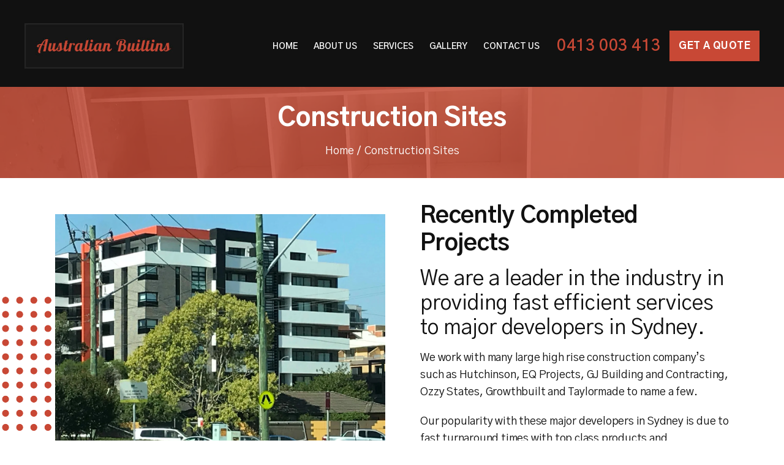

--- FILE ---
content_type: text/html; charset=UTF-8
request_url: https://www.aussiebuiltins.com/construction-sites/
body_size: 48260
content:
<!doctype html>
<html lang="en">
<head>
    <meta charset="UTF-8" />
    <meta name="viewport" content="width=device-width, initial-scale=1.0, maximum-scale=1.0, user-scalable=no">
    <link rel="profile" href="https://gmpg.org/xfn/11" />
    <meta name='robots' content='index, follow, max-image-preview:large, max-snippet:-1, max-video-preview:-1' />

	<!-- This site is optimized with the Yoast SEO plugin v26.8 - https://yoast.com/product/yoast-seo-wordpress/ -->
	<title>Top-Quality Inbuilt Wardrobes for Construction Sites in Sydney</title>
	<meta name="description" content="Efficient cabinet installation for construction projects in Sydney. Transform your space with inbuilt wardrobes, wardrobe sliding doors, and affordable built-in solutions." />
	<link rel="canonical" href="https://www.aussiebuiltins.com/construction-sites/" />
	<meta property="og:locale" content="en_US" />
	<meta property="og:type" content="article" />
	<meta property="og:title" content="Top-Quality Inbuilt Wardrobes for Construction Sites in Sydney" />
	<meta property="og:description" content="Efficient cabinet installation for construction projects in Sydney. Transform your space with inbuilt wardrobes, wardrobe sliding doors, and affordable built-in solutions." />
	<meta property="og:url" content="https://www.aussiebuiltins.com/construction-sites/" />
	<meta property="og:site_name" content="Australian Builtins" />
	<meta property="article:modified_time" content="2023-11-28T20:38:44+00:00" />
	<meta property="og:image" content="http://www.aussiebuiltins.com/wp-content/uploads/2023/05/rsw_1280h_960-8.webp" />
	<meta name="twitter:card" content="summary_large_image" />
	<meta name="twitter:label1" content="Est. reading time" />
	<meta name="twitter:data1" content="2 minutes" />
	<script type="application/ld+json" class="yoast-schema-graph">{"@context":"https://schema.org","@graph":[{"@type":"WebPage","@id":"https://www.aussiebuiltins.com/construction-sites/","url":"https://www.aussiebuiltins.com/construction-sites/","name":"Top-Quality Inbuilt Wardrobes for Construction Sites in Sydney","isPartOf":{"@id":"https://www.aussiebuiltins.com/#website"},"primaryImageOfPage":{"@id":"https://www.aussiebuiltins.com/construction-sites/#primaryimage"},"image":{"@id":"https://www.aussiebuiltins.com/construction-sites/#primaryimage"},"thumbnailUrl":"http://www.aussiebuiltins.com/wp-content/uploads/2023/05/rsw_1280h_960-8.webp","datePublished":"2023-05-22T11:20:47+00:00","dateModified":"2023-11-28T20:38:44+00:00","description":"Efficient cabinet installation for construction projects in Sydney. Transform your space with inbuilt wardrobes, wardrobe sliding doors, and affordable built-in solutions.","breadcrumb":{"@id":"https://www.aussiebuiltins.com/construction-sites/#breadcrumb"},"inLanguage":"en","potentialAction":[{"@type":"ReadAction","target":["https://www.aussiebuiltins.com/construction-sites/"]}]},{"@type":"ImageObject","inLanguage":"en","@id":"https://www.aussiebuiltins.com/construction-sites/#primaryimage","url":"http://www.aussiebuiltins.com/wp-content/uploads/2023/05/rsw_1280h_960-8.webp","contentUrl":"http://www.aussiebuiltins.com/wp-content/uploads/2023/05/rsw_1280h_960-8.webp"},{"@type":"BreadcrumbList","@id":"https://www.aussiebuiltins.com/construction-sites/#breadcrumb","itemListElement":[{"@type":"ListItem","position":1,"name":"Home","item":"https://www.aussiebuiltins.com/"},{"@type":"ListItem","position":2,"name":"Construction Sites"}]},{"@type":"WebSite","@id":"https://www.aussiebuiltins.com/#website","url":"https://www.aussiebuiltins.com/","name":"Australian Builtins","description":"","publisher":{"@id":"https://www.aussiebuiltins.com/#organization"},"potentialAction":[{"@type":"SearchAction","target":{"@type":"EntryPoint","urlTemplate":"https://www.aussiebuiltins.com/?s={search_term_string}"},"query-input":{"@type":"PropertyValueSpecification","valueRequired":true,"valueName":"search_term_string"}}],"inLanguage":"en"},{"@type":"Organization","@id":"https://www.aussiebuiltins.com/#organization","name":"Australian Builtins","url":"https://www.aussiebuiltins.com/","logo":{"@type":"ImageObject","inLanguage":"en","@id":"https://www.aussiebuiltins.com/#/schema/logo/image/","url":"https://www.aussiebuiltins.com/wp-content/uploads/2023/05/logo.webp","contentUrl":"https://www.aussiebuiltins.com/wp-content/uploads/2023/05/logo.webp","width":303,"height":81,"caption":"Australian Builtins"},"image":{"@id":"https://www.aussiebuiltins.com/#/schema/logo/image/"}}]}</script>
	<!-- / Yoast SEO plugin. -->


<link rel='dns-prefetch' href='//cdnjs.cloudflare.com' />
<link rel="alternate" type="application/rss+xml" title="Australian Builtins &raquo; Feed" href="https://www.aussiebuiltins.com/feed/" />
<link rel="alternate" type="application/rss+xml" title="Australian Builtins &raquo; Comments Feed" href="https://www.aussiebuiltins.com/comments/feed/" />
<link rel="alternate" title="oEmbed (JSON)" type="application/json+oembed" href="https://www.aussiebuiltins.com/wp-json/oembed/1.0/embed?url=https%3A%2F%2Fwww.aussiebuiltins.com%2Fconstruction-sites%2F" />
<link rel="alternate" title="oEmbed (XML)" type="text/xml+oembed" href="https://www.aussiebuiltins.com/wp-json/oembed/1.0/embed?url=https%3A%2F%2Fwww.aussiebuiltins.com%2Fconstruction-sites%2F&#038;format=xml" />
<style id='wp-img-auto-sizes-contain-inline-css'>
img:is([sizes=auto i],[sizes^="auto," i]){contain-intrinsic-size:3000px 1500px}
/*# sourceURL=wp-img-auto-sizes-contain-inline-css */
</style>
<style id='wp-emoji-styles-inline-css'>

	img.wp-smiley, img.emoji {
		display: inline !important;
		border: none !important;
		box-shadow: none !important;
		height: 1em !important;
		width: 1em !important;
		margin: 0 0.07em !important;
		vertical-align: -0.1em !important;
		background: none !important;
		padding: 0 !important;
	}
/*# sourceURL=wp-emoji-styles-inline-css */
</style>
<style id='wp-block-library-inline-css'>
:root{--wp-block-synced-color:#7a00df;--wp-block-synced-color--rgb:122,0,223;--wp-bound-block-color:var(--wp-block-synced-color);--wp-editor-canvas-background:#ddd;--wp-admin-theme-color:#007cba;--wp-admin-theme-color--rgb:0,124,186;--wp-admin-theme-color-darker-10:#006ba1;--wp-admin-theme-color-darker-10--rgb:0,107,160.5;--wp-admin-theme-color-darker-20:#005a87;--wp-admin-theme-color-darker-20--rgb:0,90,135;--wp-admin-border-width-focus:2px}@media (min-resolution:192dpi){:root{--wp-admin-border-width-focus:1.5px}}.wp-element-button{cursor:pointer}:root .has-very-light-gray-background-color{background-color:#eee}:root .has-very-dark-gray-background-color{background-color:#313131}:root .has-very-light-gray-color{color:#eee}:root .has-very-dark-gray-color{color:#313131}:root .has-vivid-green-cyan-to-vivid-cyan-blue-gradient-background{background:linear-gradient(135deg,#00d084,#0693e3)}:root .has-purple-crush-gradient-background{background:linear-gradient(135deg,#34e2e4,#4721fb 50%,#ab1dfe)}:root .has-hazy-dawn-gradient-background{background:linear-gradient(135deg,#faaca8,#dad0ec)}:root .has-subdued-olive-gradient-background{background:linear-gradient(135deg,#fafae1,#67a671)}:root .has-atomic-cream-gradient-background{background:linear-gradient(135deg,#fdd79a,#004a59)}:root .has-nightshade-gradient-background{background:linear-gradient(135deg,#330968,#31cdcf)}:root .has-midnight-gradient-background{background:linear-gradient(135deg,#020381,#2874fc)}:root{--wp--preset--font-size--normal:16px;--wp--preset--font-size--huge:42px}.has-regular-font-size{font-size:1em}.has-larger-font-size{font-size:2.625em}.has-normal-font-size{font-size:var(--wp--preset--font-size--normal)}.has-huge-font-size{font-size:var(--wp--preset--font-size--huge)}.has-text-align-center{text-align:center}.has-text-align-left{text-align:left}.has-text-align-right{text-align:right}.has-fit-text{white-space:nowrap!important}#end-resizable-editor-section{display:none}.aligncenter{clear:both}.items-justified-left{justify-content:flex-start}.items-justified-center{justify-content:center}.items-justified-right{justify-content:flex-end}.items-justified-space-between{justify-content:space-between}.screen-reader-text{border:0;clip-path:inset(50%);height:1px;margin:-1px;overflow:hidden;padding:0;position:absolute;width:1px;word-wrap:normal!important}.screen-reader-text:focus{background-color:#ddd;clip-path:none;color:#444;display:block;font-size:1em;height:auto;left:5px;line-height:normal;padding:15px 23px 14px;text-decoration:none;top:5px;width:auto;z-index:100000}html :where(.has-border-color){border-style:solid}html :where([style*=border-top-color]){border-top-style:solid}html :where([style*=border-right-color]){border-right-style:solid}html :where([style*=border-bottom-color]){border-bottom-style:solid}html :where([style*=border-left-color]){border-left-style:solid}html :where([style*=border-width]){border-style:solid}html :where([style*=border-top-width]){border-top-style:solid}html :where([style*=border-right-width]){border-right-style:solid}html :where([style*=border-bottom-width]){border-bottom-style:solid}html :where([style*=border-left-width]){border-left-style:solid}html :where(img[class*=wp-image-]){height:auto;max-width:100%}:where(figure){margin:0 0 1em}html :where(.is-position-sticky){--wp-admin--admin-bar--position-offset:var(--wp-admin--admin-bar--height,0px)}@media screen and (max-width:600px){html :where(.is-position-sticky){--wp-admin--admin-bar--position-offset:0px}}

/*# sourceURL=wp-block-library-inline-css */
</style><style id='global-styles-inline-css'>
:root{--wp--preset--aspect-ratio--square: 1;--wp--preset--aspect-ratio--4-3: 4/3;--wp--preset--aspect-ratio--3-4: 3/4;--wp--preset--aspect-ratio--3-2: 3/2;--wp--preset--aspect-ratio--2-3: 2/3;--wp--preset--aspect-ratio--16-9: 16/9;--wp--preset--aspect-ratio--9-16: 9/16;--wp--preset--color--black: #000000;--wp--preset--color--cyan-bluish-gray: #abb8c3;--wp--preset--color--white: #FFF;--wp--preset--color--pale-pink: #f78da7;--wp--preset--color--vivid-red: #cf2e2e;--wp--preset--color--luminous-vivid-orange: #ff6900;--wp--preset--color--luminous-vivid-amber: #fcb900;--wp--preset--color--light-green-cyan: #7bdcb5;--wp--preset--color--vivid-green-cyan: #00d084;--wp--preset--color--pale-cyan-blue: #8ed1fc;--wp--preset--color--vivid-cyan-blue: #0693e3;--wp--preset--color--vivid-purple: #9b51e0;--wp--preset--color--primary: #0073a8;--wp--preset--color--secondary: #005075;--wp--preset--color--dark-gray: #111;--wp--preset--color--light-gray: #767676;--wp--preset--gradient--vivid-cyan-blue-to-vivid-purple: linear-gradient(135deg,rgb(6,147,227) 0%,rgb(155,81,224) 100%);--wp--preset--gradient--light-green-cyan-to-vivid-green-cyan: linear-gradient(135deg,rgb(122,220,180) 0%,rgb(0,208,130) 100%);--wp--preset--gradient--luminous-vivid-amber-to-luminous-vivid-orange: linear-gradient(135deg,rgb(252,185,0) 0%,rgb(255,105,0) 100%);--wp--preset--gradient--luminous-vivid-orange-to-vivid-red: linear-gradient(135deg,rgb(255,105,0) 0%,rgb(207,46,46) 100%);--wp--preset--gradient--very-light-gray-to-cyan-bluish-gray: linear-gradient(135deg,rgb(238,238,238) 0%,rgb(169,184,195) 100%);--wp--preset--gradient--cool-to-warm-spectrum: linear-gradient(135deg,rgb(74,234,220) 0%,rgb(151,120,209) 20%,rgb(207,42,186) 40%,rgb(238,44,130) 60%,rgb(251,105,98) 80%,rgb(254,248,76) 100%);--wp--preset--gradient--blush-light-purple: linear-gradient(135deg,rgb(255,206,236) 0%,rgb(152,150,240) 100%);--wp--preset--gradient--blush-bordeaux: linear-gradient(135deg,rgb(254,205,165) 0%,rgb(254,45,45) 50%,rgb(107,0,62) 100%);--wp--preset--gradient--luminous-dusk: linear-gradient(135deg,rgb(255,203,112) 0%,rgb(199,81,192) 50%,rgb(65,88,208) 100%);--wp--preset--gradient--pale-ocean: linear-gradient(135deg,rgb(255,245,203) 0%,rgb(182,227,212) 50%,rgb(51,167,181) 100%);--wp--preset--gradient--electric-grass: linear-gradient(135deg,rgb(202,248,128) 0%,rgb(113,206,126) 100%);--wp--preset--gradient--midnight: linear-gradient(135deg,rgb(2,3,129) 0%,rgb(40,116,252) 100%);--wp--preset--font-size--small: 19.5px;--wp--preset--font-size--medium: 20px;--wp--preset--font-size--large: 36.5px;--wp--preset--font-size--x-large: 42px;--wp--preset--font-size--normal: 22px;--wp--preset--font-size--huge: 49.5px;--wp--preset--spacing--20: 0.44rem;--wp--preset--spacing--30: 0.67rem;--wp--preset--spacing--40: 1rem;--wp--preset--spacing--50: 1.5rem;--wp--preset--spacing--60: 2.25rem;--wp--preset--spacing--70: 3.38rem;--wp--preset--spacing--80: 5.06rem;--wp--preset--shadow--natural: 6px 6px 9px rgba(0, 0, 0, 0.2);--wp--preset--shadow--deep: 12px 12px 50px rgba(0, 0, 0, 0.4);--wp--preset--shadow--sharp: 6px 6px 0px rgba(0, 0, 0, 0.2);--wp--preset--shadow--outlined: 6px 6px 0px -3px rgb(255, 255, 255), 6px 6px rgb(0, 0, 0);--wp--preset--shadow--crisp: 6px 6px 0px rgb(0, 0, 0);}:where(.is-layout-flex){gap: 0.5em;}:where(.is-layout-grid){gap: 0.5em;}body .is-layout-flex{display: flex;}.is-layout-flex{flex-wrap: wrap;align-items: center;}.is-layout-flex > :is(*, div){margin: 0;}body .is-layout-grid{display: grid;}.is-layout-grid > :is(*, div){margin: 0;}:where(.wp-block-columns.is-layout-flex){gap: 2em;}:where(.wp-block-columns.is-layout-grid){gap: 2em;}:where(.wp-block-post-template.is-layout-flex){gap: 1.25em;}:where(.wp-block-post-template.is-layout-grid){gap: 1.25em;}.has-black-color{color: var(--wp--preset--color--black) !important;}.has-cyan-bluish-gray-color{color: var(--wp--preset--color--cyan-bluish-gray) !important;}.has-white-color{color: var(--wp--preset--color--white) !important;}.has-pale-pink-color{color: var(--wp--preset--color--pale-pink) !important;}.has-vivid-red-color{color: var(--wp--preset--color--vivid-red) !important;}.has-luminous-vivid-orange-color{color: var(--wp--preset--color--luminous-vivid-orange) !important;}.has-luminous-vivid-amber-color{color: var(--wp--preset--color--luminous-vivid-amber) !important;}.has-light-green-cyan-color{color: var(--wp--preset--color--light-green-cyan) !important;}.has-vivid-green-cyan-color{color: var(--wp--preset--color--vivid-green-cyan) !important;}.has-pale-cyan-blue-color{color: var(--wp--preset--color--pale-cyan-blue) !important;}.has-vivid-cyan-blue-color{color: var(--wp--preset--color--vivid-cyan-blue) !important;}.has-vivid-purple-color{color: var(--wp--preset--color--vivid-purple) !important;}.has-black-background-color{background-color: var(--wp--preset--color--black) !important;}.has-cyan-bluish-gray-background-color{background-color: var(--wp--preset--color--cyan-bluish-gray) !important;}.has-white-background-color{background-color: var(--wp--preset--color--white) !important;}.has-pale-pink-background-color{background-color: var(--wp--preset--color--pale-pink) !important;}.has-vivid-red-background-color{background-color: var(--wp--preset--color--vivid-red) !important;}.has-luminous-vivid-orange-background-color{background-color: var(--wp--preset--color--luminous-vivid-orange) !important;}.has-luminous-vivid-amber-background-color{background-color: var(--wp--preset--color--luminous-vivid-amber) !important;}.has-light-green-cyan-background-color{background-color: var(--wp--preset--color--light-green-cyan) !important;}.has-vivid-green-cyan-background-color{background-color: var(--wp--preset--color--vivid-green-cyan) !important;}.has-pale-cyan-blue-background-color{background-color: var(--wp--preset--color--pale-cyan-blue) !important;}.has-vivid-cyan-blue-background-color{background-color: var(--wp--preset--color--vivid-cyan-blue) !important;}.has-vivid-purple-background-color{background-color: var(--wp--preset--color--vivid-purple) !important;}.has-black-border-color{border-color: var(--wp--preset--color--black) !important;}.has-cyan-bluish-gray-border-color{border-color: var(--wp--preset--color--cyan-bluish-gray) !important;}.has-white-border-color{border-color: var(--wp--preset--color--white) !important;}.has-pale-pink-border-color{border-color: var(--wp--preset--color--pale-pink) !important;}.has-vivid-red-border-color{border-color: var(--wp--preset--color--vivid-red) !important;}.has-luminous-vivid-orange-border-color{border-color: var(--wp--preset--color--luminous-vivid-orange) !important;}.has-luminous-vivid-amber-border-color{border-color: var(--wp--preset--color--luminous-vivid-amber) !important;}.has-light-green-cyan-border-color{border-color: var(--wp--preset--color--light-green-cyan) !important;}.has-vivid-green-cyan-border-color{border-color: var(--wp--preset--color--vivid-green-cyan) !important;}.has-pale-cyan-blue-border-color{border-color: var(--wp--preset--color--pale-cyan-blue) !important;}.has-vivid-cyan-blue-border-color{border-color: var(--wp--preset--color--vivid-cyan-blue) !important;}.has-vivid-purple-border-color{border-color: var(--wp--preset--color--vivid-purple) !important;}.has-vivid-cyan-blue-to-vivid-purple-gradient-background{background: var(--wp--preset--gradient--vivid-cyan-blue-to-vivid-purple) !important;}.has-light-green-cyan-to-vivid-green-cyan-gradient-background{background: var(--wp--preset--gradient--light-green-cyan-to-vivid-green-cyan) !important;}.has-luminous-vivid-amber-to-luminous-vivid-orange-gradient-background{background: var(--wp--preset--gradient--luminous-vivid-amber-to-luminous-vivid-orange) !important;}.has-luminous-vivid-orange-to-vivid-red-gradient-background{background: var(--wp--preset--gradient--luminous-vivid-orange-to-vivid-red) !important;}.has-very-light-gray-to-cyan-bluish-gray-gradient-background{background: var(--wp--preset--gradient--very-light-gray-to-cyan-bluish-gray) !important;}.has-cool-to-warm-spectrum-gradient-background{background: var(--wp--preset--gradient--cool-to-warm-spectrum) !important;}.has-blush-light-purple-gradient-background{background: var(--wp--preset--gradient--blush-light-purple) !important;}.has-blush-bordeaux-gradient-background{background: var(--wp--preset--gradient--blush-bordeaux) !important;}.has-luminous-dusk-gradient-background{background: var(--wp--preset--gradient--luminous-dusk) !important;}.has-pale-ocean-gradient-background{background: var(--wp--preset--gradient--pale-ocean) !important;}.has-electric-grass-gradient-background{background: var(--wp--preset--gradient--electric-grass) !important;}.has-midnight-gradient-background{background: var(--wp--preset--gradient--midnight) !important;}.has-small-font-size{font-size: var(--wp--preset--font-size--small) !important;}.has-medium-font-size{font-size: var(--wp--preset--font-size--medium) !important;}.has-large-font-size{font-size: var(--wp--preset--font-size--large) !important;}.has-x-large-font-size{font-size: var(--wp--preset--font-size--x-large) !important;}
/*# sourceURL=global-styles-inline-css */
</style>

<style id='classic-theme-styles-inline-css'>
/*! This file is auto-generated */
.wp-block-button__link{color:#fff;background-color:#32373c;border-radius:9999px;box-shadow:none;text-decoration:none;padding:calc(.667em + 2px) calc(1.333em + 2px);font-size:1.125em}.wp-block-file__button{background:#32373c;color:#fff;text-decoration:none}
/*# sourceURL=/wp-includes/css/classic-themes.min.css */
</style>
<link rel='stylesheet' id='contact-form-7-css' href='https://www.aussiebuiltins.com/wp-content/plugins/contact-form-7/includes/css/styles.css' media='all' />
<link rel='stylesheet' id='wpa-css-css' href='https://www.aussiebuiltins.com/wp-content/plugins/honeypot/includes/css/wpa.css' media='all' />
<link rel='stylesheet' id='responsive-lightbox-swipebox-css' href='https://www.aussiebuiltins.com/wp-content/plugins/responsive-lightbox/assets/swipebox/swipebox.min.css' media='all' />
<link rel='stylesheet' id='wpcf7-redirect-script-frontend-css' href='https://www.aussiebuiltins.com/wp-content/plugins/wpcf7-redirect/build/assets/frontend-script.css' media='all' />
<link rel='stylesheet' id='font-awesome-icons-css' href='//cdnjs.cloudflare.com/ajax/libs/font-awesome/4.7.0/css/font-awesome.min.css' media='all' />
<link rel='stylesheet' id='child-style-css' href='https://www.aussiebuiltins.com/wp-content/themes/aussiebuiltins/style.css' media='all' />
<link rel='stylesheet' id='twentynineteen-style-css' href='https://www.aussiebuiltins.com/wp-content/themes/aussiebuiltins/style.css' media='all' />
<link rel='stylesheet' id='twentynineteen-print-style-css' href='https://www.aussiebuiltins.com/wp-content/themes/twentynineteen/print.css' media='print' />
<script src="https://www.aussiebuiltins.com/wp-includes/js/jquery/jquery.min.js" id="jquery-core-js"></script>
<script src="https://www.aussiebuiltins.com/wp-includes/js/jquery/jquery-migrate.min.js" id="jquery-migrate-js"></script>
<script src="https://www.aussiebuiltins.com/wp-content/plugins/responsive-lightbox/assets/dompurify/purify.min.js" id="dompurify-js"></script>
<script id="responsive-lightbox-sanitizer-js-before">
window.RLG = window.RLG || {}; window.RLG.sanitizeAllowedHosts = ["youtube.com","www.youtube.com","youtu.be","vimeo.com","player.vimeo.com"];
//# sourceURL=responsive-lightbox-sanitizer-js-before
</script>
<script src="https://www.aussiebuiltins.com/wp-content/plugins/responsive-lightbox/js/sanitizer.js" id="responsive-lightbox-sanitizer-js"></script>
<script src="https://www.aussiebuiltins.com/wp-content/plugins/responsive-lightbox/assets/swipebox/jquery.swipebox.min.js" id="responsive-lightbox-swipebox-js"></script>
<script src="https://www.aussiebuiltins.com/wp-includes/js/underscore.min.js" id="underscore-js"></script>
<script src="https://www.aussiebuiltins.com/wp-content/plugins/responsive-lightbox/assets/infinitescroll/infinite-scroll.pkgd.min.js" id="responsive-lightbox-infinite-scroll-js"></script>
<script id="responsive-lightbox-js-before">
var rlArgs = {"script":"swipebox","selector":"lightbox","customEvents":"","activeGalleries":true,"animation":true,"hideCloseButtonOnMobile":false,"removeBarsOnMobile":false,"hideBars":true,"hideBarsDelay":5000,"videoMaxWidth":1080,"useSVG":true,"loopAtEnd":false,"woocommerce_gallery":false,"ajaxurl":"https:\/\/www.aussiebuiltins.com\/wp-admin\/admin-ajax.php","nonce":"9515e69c6b","preview":false,"postId":524,"scriptExtension":false};

//# sourceURL=responsive-lightbox-js-before
</script>
<script src="https://www.aussiebuiltins.com/wp-content/plugins/responsive-lightbox/js/front.js" id="responsive-lightbox-js"></script>
<script src="https://www.aussiebuiltins.com/wp-content/themes/twentynineteen/js/priority-menu.js" id="twentynineteen-priority-menu-js" defer data-wp-strategy="defer"></script>
<link rel="https://api.w.org/" href="https://www.aussiebuiltins.com/wp-json/" /><link rel="alternate" title="JSON" type="application/json" href="https://www.aussiebuiltins.com/wp-json/wp/v2/pages/524" /><link rel="EditURI" type="application/rsd+xml" title="RSD" href="https://www.aussiebuiltins.com/xmlrpc.php?rsd" />
<meta name="generator" content="WordPress 6.9" />
<link rel='shortlink' href='https://www.aussiebuiltins.com/?p=524' />
<!-- start Simple Custom CSS and JS -->
<script>
var acc = document.getElementsByClassName("accordion");
var i;

for (i = 0; i < acc.length; i++) {
  acc[i].addEventListener("click", function() {
    this.classList.toggle("active");
    var panel = this.nextElementSibling;
    if (panel.style.display === "block") {
      panel.style.display = "none";
    } else {
      panel.style.display = "block";
    }
  });
}
</script><!-- end Simple Custom CSS and JS -->
<!-- start Simple Custom CSS and JS -->
<style>
.faq-section { margin: 20px 0; }
.faq-question { cursor: pointer; padding: 10px; background-color: #f1f1f1; margin-top: 5px; }
.faq-answer { padding: 20px; background-color: #ddd; display: none; }
 .accordion { cursor: pointer; padding: 10px; border: none; text-align: left; outline: none; font-size: 15px; transition: 0.4s; background-color: #eee; }
  .active, .accordion:hover { background-color: #ccc; }
  .panel { padding: 0 18px; background-color: white; display: none; overflow: hidden; }
</style>
<!-- end Simple Custom CSS and JS -->
    
    <script type="text/javascript">
        var ajaxurl = 'https://www.aussiebuiltins.com/wp-admin/admin-ajax.php';
    </script>
<link rel="icon" href="https://www.aussiebuiltins.com/wp-content/uploads/2023/05/fav-icon.jpg" sizes="32x32" />
<link rel="icon" href="https://www.aussiebuiltins.com/wp-content/uploads/2023/05/fav-icon.jpg" sizes="192x192" />
<link rel="apple-touch-icon" href="https://www.aussiebuiltins.com/wp-content/uploads/2023/05/fav-icon.jpg" />
<meta name="msapplication-TileImage" content="https://www.aussiebuiltins.com/wp-content/uploads/2023/05/fav-icon.jpg" />
		<style id="wp-custom-css">
			.topmenu ul li ul.sub-menu {
	background-color: black;
}

.topmenu .sub-menu li a:hover {
	background-color: black;
}

.topmenu ul li ul.sub-menu {
	top: 120%;
	width: 260px;
}

.topmenu .sub-menu li a {
	padding: 12px 12px;
	text-transform: uppercase;
}		</style>
		  
    <link rel="stylesheet" href="https://www.aussiebuiltins.com/wp-content/themes/aussiebuiltins/css/owl.carousel.css" />
    <link rel="stylesheet" href="https://www.aussiebuiltins.com/wp-content/themes/aussiebuiltins/responsive.css" />
    
<link rel="preconnect" href="https://fonts.googleapis.com">
<link rel="preconnect" href="https://fonts.gstatic.com" crossorigin>
<link href="https://fonts.googleapis.com/css2?family=Gothic+A1:wght@100;200;300;400;500;600;700;800;900&display=swap" rel="stylesheet">
	
    <!-- Google tag (gtag.js) -->
<script async src="https://www.googletagmanager.com/gtag/js?id=AW-980924359"></script>
<script>
  window.dataLayer = window.dataLayer || [];
  function gtag(){dataLayer.push(arguments);}
  gtag('js', new Date());

  gtag('config', 'AW-980924359');
</script>

<script>
  gtag('config', 'AW-980924359/2So6CLS24foYEMfv3tMD', {
    'phone_conversion_number': '0413 003 413'
  });
</script>


</head>
<body class="wp-singular page-template-default page page-id-524 wp-custom-logo wp-embed-responsive wp-theme-twentynineteen wp-child-theme-aussiebuiltins singular image-filters-enabled">
        <div class="wrapper fw"><div class="head-sec fw">
        <div class="logo-menu fw">
            <div class="container">
                <div class="logo">
                    <a href="https://www.aussiebuiltins.com/" rel="home">
                        <img src="https://www.aussiebuiltins.com/wp-content/themes/aussiebuiltins/images/logo.jpg" alt="Australian Builtins" />
                    </a>
                </div>
                <div class="logo-rite"><div class="hdr-blks">
                    
                    <div class="topmenu"><div class="menu-main-menu-container"><ul id="menu-main-menu" class="primary-menu"><li id="menu-item-49" class="menu-item menu-item-type-post_type menu-item-object-page menu-item-home menu-item-49"><a href="https://www.aussiebuiltins.com/">Home</a></li>
<li id="menu-item-497" class="menu-item menu-item-type-post_type menu-item-object-page menu-item-497"><a href="https://www.aussiebuiltins.com/about-us/">About us</a></li>
<li id="menu-item-496" class="menu-item menu-item-type-post_type menu-item-object-page current-menu-ancestor current-menu-parent current_page_parent current_page_ancestor menu-item-has-children menu-item-496"><a href="https://www.aussiebuiltins.com/services/">Services</a>
<ul class="sub-menu">
	<li id="menu-item-638" class="menu-item menu-item-type-post_type menu-item-object-page current-menu-item page_item page-item-524 current_page_item menu-item-638"><a href="https://www.aussiebuiltins.com/construction-sites/" aria-current="page">Construction Sites</a></li>
	<li id="menu-item-639" class="menu-item menu-item-type-post_type menu-item-object-page menu-item-639"><a href="https://www.aussiebuiltins.com/wardrobe-and-doors/">Wardrobe and Doors</a></li>
	<li id="menu-item-640" class="menu-item menu-item-type-post_type menu-item-object-page menu-item-640"><a href="https://www.aussiebuiltins.com/drawers-and-cupboards/">Drawers and Cupboards</a></li>
	<li id="menu-item-641" class="menu-item menu-item-type-post_type menu-item-object-page menu-item-641"><a href="https://www.aussiebuiltins.com/cabinets/">Cabinets</a></li>
</ul>
</li>
<li id="menu-item-495" class="menu-item menu-item-type-post_type menu-item-object-page menu-item-495"><a href="https://www.aussiebuiltins.com/gallery/">Gallery</a></li>
<li id="menu-item-494" class="menu-item menu-item-type-post_type menu-item-object-page menu-item-494"><a href="https://www.aussiebuiltins.com/contact-us/">Contact Us</a></li>
</ul></div></div>
                   <!-- Widget by WYSIWYG Widgets v2.3.10 - https://wordpress.org/plugins/wysiwyg-widgets/ --><div class="hdr-cntct"><a href="tel:0413 003 413">0413 003 413</a></div>
<div class="hdr-btn"><a class="cmn-btn" href="https://www.aussiebuiltins.com/contact-us/">GET A QUOTE</a></div>
<!-- / WYSIWYG Widgets --></div></div>
                </div>
            </div>
            <div class="mobile_src_nav">
                <div class="container">
                    <a class="showhide">
                        <b class="txtr">&equiv;</b>
                        <b class="txtl">Menu</b>
                    </a>
                </div>
                <div class="mobinav">
                    <div class="container">
                        <div class="menu-main-menu-container"><ul id="menu-main-menu-1" class="primary-menu"><li class="menu-item menu-item-type-post_type menu-item-object-page menu-item-home menu-item-49"><a href="https://www.aussiebuiltins.com/">Home</a></li>
<li class="menu-item menu-item-type-post_type menu-item-object-page menu-item-497"><a href="https://www.aussiebuiltins.com/about-us/">About us</a></li>
<li class="menu-item menu-item-type-post_type menu-item-object-page current-menu-ancestor current-menu-parent current_page_parent current_page_ancestor menu-item-has-children menu-item-496"><a href="https://www.aussiebuiltins.com/services/">Services</a>
<ul class="sub-menu">
	<li class="menu-item menu-item-type-post_type menu-item-object-page current-menu-item page_item page-item-524 current_page_item menu-item-638"><a href="https://www.aussiebuiltins.com/construction-sites/" aria-current="page">Construction Sites</a></li>
	<li class="menu-item menu-item-type-post_type menu-item-object-page menu-item-639"><a href="https://www.aussiebuiltins.com/wardrobe-and-doors/">Wardrobe and Doors</a></li>
	<li class="menu-item menu-item-type-post_type menu-item-object-page menu-item-640"><a href="https://www.aussiebuiltins.com/drawers-and-cupboards/">Drawers and Cupboards</a></li>
	<li class="menu-item menu-item-type-post_type menu-item-object-page menu-item-641"><a href="https://www.aussiebuiltins.com/cabinets/">Cabinets</a></li>
</ul>
</li>
<li class="menu-item menu-item-type-post_type menu-item-object-page menu-item-495"><a href="https://www.aussiebuiltins.com/gallery/">Gallery</a></li>
<li class="menu-item menu-item-type-post_type menu-item-object-page menu-item-494"><a href="https://www.aussiebuiltins.com/contact-us/">Contact Us</a></li>
</ul></div>                    </div>
                </div>
            </div>
        </div> </div>
<div class="page_bnr fw"  >
    <div class="container">
        <div class="page_title fw">
            <h1>Construction Sites</h1>
            <div class="inrpg-breadcrumbs fw" typeof="BreadcrumbList" vocab="https://schema.org/">
                <span property="itemListElement" typeof="ListItem"><a property="item" typeof="WebPage" title="Go to Australian Builtins." href="https://www.aussiebuiltins.com" class="home" ><span property="name">Home</span></a><meta property="position" content="1"></span><div class="brd-div"> / </div> <span class="post post-page current-item">Construction Sites</span>            </div>
        </div>
    </div>
</div>
<div class="page_default fw">
    <div class="container">
        <div class="page_content fw">
            <div class="genpg-rite">
                <div class="welcome-blks con-stspg">
<div class="lft-welcome-blk"><img fetchpriority="high" decoding="async" class="aligncenter size-full wp-image-526" src="https://www.aussiebuiltins.com/wp-content/uploads/2023/05/rsw_1280h_960-8.webp" alt="" width="1280" height="960" srcset="https://www.aussiebuiltins.com/wp-content/uploads/2023/05/rsw_1280h_960-8.webp 1280w, https://www.aussiebuiltins.com/wp-content/uploads/2023/05/rsw_1280h_960-8-300x225.webp 300w, https://www.aussiebuiltins.com/wp-content/uploads/2023/05/rsw_1280h_960-8-1024x768.webp 1024w, https://www.aussiebuiltins.com/wp-content/uploads/2023/05/rsw_1280h_960-8-768x576.webp 768w" sizes="(max-width: 1280px) 100vw, 1280px" /></div>
<div class="rgt-welcome-blk">
<h3 class="text-heading">Recently Completed Projects</h3>
<h4>We are a leader in the industry in providing fast efficient services to major developers in Sydney.</h4>
<p>We work with many large high rise construction company&#8217;s such as Hutchinson, EQ Projects, GJ Building and Contracting, Ozzy States, Growthbuilt and Taylormade to name a few.</p>
<p>Our popularity with these major developers in Sydney is due to fast turnaround times with top class products and workmanship at affordable prices.</p>
</div>
</div>
<div class="gallery-itms innr-cmnpg">
<div class="gallery-img"><img decoding="async" src="https://www.aussiebuiltins.com/wp-content/uploads/2023/07/Photo-8-10-2020-scaled.webp" /></div>
<div class="gallery-img"><img decoding="async" src="https://www.aussiebuiltins.com/wp-content/uploads/2023/07/Photo-12-10-2021_1-scaled.webp" /></div>
<div class="gallery-img"><img decoding="async" src="https://www.aussiebuiltins.com/wp-content/uploads/2023/07/Photo-20-1-2021_1.webp" /></div>
<div class="gallery-img"><img decoding="async" src="https://www.aussiebuiltins.com/wp-content/uploads/2023/07/Photo-20-1-2021_-8-27-47-pm_1.webp" /></div>
<div class="gallery-img"><img decoding="async" src="https://www.aussiebuiltins.com/wp-content/uploads/2023/07/Photo-22-3-2016_1-scaled.webp" /></div>
</div>
            </div>
                 </div>
	</div>
</div>

<div class="footer-frm fw"><div class="container"><!-- Widget by WYSIWYG Widgets v2.3.10 - https://wordpress.org/plugins/wysiwyg-widgets/ --><h2 class="text-heading">Let’s Talk About Your Project</h2>
<h5>Contact Us</h5>
<div class="hm-form">
<div class="wpcf7 no-js" id="wpcf7-f181-o1" lang="en-US" dir="ltr" data-wpcf7-id="181">
<div class="screen-reader-response"><p role="status" aria-live="polite" aria-atomic="true"></p> <ul></ul></div>
<form action="/construction-sites/#wpcf7-f181-o1" method="post" class="wpcf7-form init" aria-label="Contact form" novalidate="novalidate" data-status="init">
<fieldset class="hidden-fields-container"><input type="hidden" name="_wpcf7" value="181" /><input type="hidden" name="_wpcf7_version" value="6.1.4" /><input type="hidden" name="_wpcf7_locale" value="en_US" /><input type="hidden" name="_wpcf7_unit_tag" value="wpcf7-f181-o1" /><input type="hidden" name="_wpcf7_container_post" value="0" /><input type="hidden" name="_wpcf7_posted_data_hash" value="" />
</fieldset>
<div class="frow">
	<div class="fl">
		<p><span class="wpcf7-form-control-wrap" data-name="Name"><input size="40" maxlength="400" class="wpcf7-form-control wpcf7-text wpcf7-validates-as-required" aria-required="true" aria-invalid="false" placeholder="Full Name" value="" type="text" name="Name" /></span>
		</p>
	</div>
	<div class="fr">
		<p><span class="wpcf7-form-control-wrap" data-name="phone"><input size="40" maxlength="400" class="wpcf7-form-control wpcf7-tel wpcf7-validates-as-required wpcf7-text wpcf7-validates-as-tel" aria-required="true" aria-invalid="false" placeholder="Phone Number" value="" type="tel" name="phone" /></span>
		</p>
	</div>
</div>
<div class="frow">
	<div class="fw">
		<p><span class="wpcf7-form-control-wrap" data-name="mail"><input size="40" maxlength="400" class="wpcf7-form-control wpcf7-email wpcf7-validates-as-required wpcf7-text wpcf7-validates-as-email" aria-required="true" aria-invalid="false" placeholder="Email Address" value="" type="email" name="mail" /></span>
		</p>
	</div>
</div>
<div class="frow">
	<div class="fw">
		<p><span class="wpcf7-form-control-wrap" data-name="message"><textarea cols="40" rows="10" maxlength="2000" class="wpcf7-form-control wpcf7-textarea" aria-invalid="false" placeholder="Message" name="message"></textarea></span>
		</p>
	</div>
</div>
<div class="frow sdbtn">
	<p><input class="wpcf7-form-control wpcf7-submit has-spinner" type="submit" value="- Submit Now -" />
	</p>
</div><div class="wpcf7-response-output" aria-hidden="true"></div>
</form>
</div>
</div>
<!-- / WYSIWYG Widgets --></div></div>

    <div class="site-footer fw">
        <div class="container"><div class="ftr-blocks"><div class="ftr-socil"><!-- Widget by WYSIWYG Widgets v2.3.10 - https://wordpress.org/plugins/wysiwyg-widgets/ --><div class="soc-icns"><a href="#" class="fb" target="_blank" rel="noopener">facebook</a><a href="#" class="tw" target="_blank" rel="noopener">Twitter</a><a href="#" class="lin" target="_blank" rel="noopener">Linkedin</a><a href="#" class="bx" target="_blank" rel="noopener">box</a></div>
<p><!--

<h6>To talk to someone about your job</h6>

--><br />
<a href="tel:0413 003 413" class="ftrcal">0413 003 413</a></p>
<!-- / WYSIWYG Widgets --></div>
            <div class="ftr-logo"><a href="https://www.aussiebuiltins.com/" rel="home"><img src="https://www.aussiebuiltins.com/wp-content/themes/aussiebuiltins/images/logo.jpg" alt="ftr-logo"></a></div>
             
             </div>
      
<div class="copyrights"><p class="copy-para"> Copyright &copy; 2026. Australian Builtins  All rights reserved. </p> </div>
  </div>

    
</div><!--wrapper end-->
<script type="speculationrules">
{"prefetch":[{"source":"document","where":{"and":[{"href_matches":"/*"},{"not":{"href_matches":["/wp-*.php","/wp-admin/*","/wp-content/uploads/*","/wp-content/*","/wp-content/plugins/*","/wp-content/themes/aussiebuiltins/*","/wp-content/themes/twentynineteen/*","/*\\?(.+)"]}},{"not":{"selector_matches":"a[rel~=\"nofollow\"]"}},{"not":{"selector_matches":".no-prefetch, .no-prefetch a"}}]},"eagerness":"conservative"}]}
</script>
<script src="https://www.aussiebuiltins.com/wp-includes/js/dist/hooks.min.js" id="wp-hooks-js"></script>
<script src="https://www.aussiebuiltins.com/wp-includes/js/dist/i18n.min.js" id="wp-i18n-js"></script>
<script id="wp-i18n-js-after">
wp.i18n.setLocaleData( { 'text direction\u0004ltr': [ 'ltr' ] } );
//# sourceURL=wp-i18n-js-after
</script>
<script src="https://www.aussiebuiltins.com/wp-content/plugins/contact-form-7/includes/swv/js/index.js" id="swv-js"></script>
<script id="contact-form-7-js-before">
var wpcf7 = {
    "api": {
        "root": "https:\/\/www.aussiebuiltins.com\/wp-json\/",
        "namespace": "contact-form-7\/v1"
    }
};
//# sourceURL=contact-form-7-js-before
</script>
<script src="https://www.aussiebuiltins.com/wp-content/plugins/contact-form-7/includes/js/index.js" id="contact-form-7-js"></script>
<script src="https://www.aussiebuiltins.com/wp-content/plugins/honeypot/includes/js/wpa.js" id="wpascript-js"></script>
<script id="wpascript-js-after">
wpa_field_info = {"wpa_field_name":"vlpies7410","wpa_field_value":254643,"wpa_add_test":"no"}
//# sourceURL=wpascript-js-after
</script>
<script id="wpcf7-redirect-script-js-extra">
var wpcf7r = {"ajax_url":"https://www.aussiebuiltins.com/wp-admin/admin-ajax.php"};
//# sourceURL=wpcf7-redirect-script-js-extra
</script>
<script src="https://www.aussiebuiltins.com/wp-content/plugins/wpcf7-redirect/build/assets/frontend-script.js" id="wpcf7-redirect-script-js"></script>
<script id="wp-emoji-settings" type="application/json">
{"baseUrl":"https://s.w.org/images/core/emoji/17.0.2/72x72/","ext":".png","svgUrl":"https://s.w.org/images/core/emoji/17.0.2/svg/","svgExt":".svg","source":{"concatemoji":"https://www.aussiebuiltins.com/wp-includes/js/wp-emoji-release.min.js"}}
</script>
<script type="module">
/*! This file is auto-generated */
const a=JSON.parse(document.getElementById("wp-emoji-settings").textContent),o=(window._wpemojiSettings=a,"wpEmojiSettingsSupports"),s=["flag","emoji"];function i(e){try{var t={supportTests:e,timestamp:(new Date).valueOf()};sessionStorage.setItem(o,JSON.stringify(t))}catch(e){}}function c(e,t,n){e.clearRect(0,0,e.canvas.width,e.canvas.height),e.fillText(t,0,0);t=new Uint32Array(e.getImageData(0,0,e.canvas.width,e.canvas.height).data);e.clearRect(0,0,e.canvas.width,e.canvas.height),e.fillText(n,0,0);const a=new Uint32Array(e.getImageData(0,0,e.canvas.width,e.canvas.height).data);return t.every((e,t)=>e===a[t])}function p(e,t){e.clearRect(0,0,e.canvas.width,e.canvas.height),e.fillText(t,0,0);var n=e.getImageData(16,16,1,1);for(let e=0;e<n.data.length;e++)if(0!==n.data[e])return!1;return!0}function u(e,t,n,a){switch(t){case"flag":return n(e,"\ud83c\udff3\ufe0f\u200d\u26a7\ufe0f","\ud83c\udff3\ufe0f\u200b\u26a7\ufe0f")?!1:!n(e,"\ud83c\udde8\ud83c\uddf6","\ud83c\udde8\u200b\ud83c\uddf6")&&!n(e,"\ud83c\udff4\udb40\udc67\udb40\udc62\udb40\udc65\udb40\udc6e\udb40\udc67\udb40\udc7f","\ud83c\udff4\u200b\udb40\udc67\u200b\udb40\udc62\u200b\udb40\udc65\u200b\udb40\udc6e\u200b\udb40\udc67\u200b\udb40\udc7f");case"emoji":return!a(e,"\ud83e\u1fac8")}return!1}function f(e,t,n,a){let r;const o=(r="undefined"!=typeof WorkerGlobalScope&&self instanceof WorkerGlobalScope?new OffscreenCanvas(300,150):document.createElement("canvas")).getContext("2d",{willReadFrequently:!0}),s=(o.textBaseline="top",o.font="600 32px Arial",{});return e.forEach(e=>{s[e]=t(o,e,n,a)}),s}function r(e){var t=document.createElement("script");t.src=e,t.defer=!0,document.head.appendChild(t)}a.supports={everything:!0,everythingExceptFlag:!0},new Promise(t=>{let n=function(){try{var e=JSON.parse(sessionStorage.getItem(o));if("object"==typeof e&&"number"==typeof e.timestamp&&(new Date).valueOf()<e.timestamp+604800&&"object"==typeof e.supportTests)return e.supportTests}catch(e){}return null}();if(!n){if("undefined"!=typeof Worker&&"undefined"!=typeof OffscreenCanvas&&"undefined"!=typeof URL&&URL.createObjectURL&&"undefined"!=typeof Blob)try{var e="postMessage("+f.toString()+"("+[JSON.stringify(s),u.toString(),c.toString(),p.toString()].join(",")+"));",a=new Blob([e],{type:"text/javascript"});const r=new Worker(URL.createObjectURL(a),{name:"wpTestEmojiSupports"});return void(r.onmessage=e=>{i(n=e.data),r.terminate(),t(n)})}catch(e){}i(n=f(s,u,c,p))}t(n)}).then(e=>{for(const n in e)a.supports[n]=e[n],a.supports.everything=a.supports.everything&&a.supports[n],"flag"!==n&&(a.supports.everythingExceptFlag=a.supports.everythingExceptFlag&&a.supports[n]);var t;a.supports.everythingExceptFlag=a.supports.everythingExceptFlag&&!a.supports.flag,a.supports.everything||((t=a.source||{}).concatemoji?r(t.concatemoji):t.wpemoji&&t.twemoji&&(r(t.twemoji),r(t.wpemoji)))});
//# sourceURL=https://www.aussiebuiltins.com/wp-includes/js/wp-emoji-loader.min.js
</script>
<script src="https://www.aussiebuiltins.com/wp-content/themes/aussiebuiltins/js/jquery.min.js"></script> 
<script src="https://www.aussiebuiltins.com/wp-content/themes/aussiebuiltins/js/owl.carousel.js"></script> 

<script src="https://www.aussiebuiltins.com/wp-content/themes/aussiebuiltins/js/common.js"></script> 

<script>
jQuery('.showhide').click(function () {
	if (jQuery(".mobinav:first").is(":hidden")) {
		jQuery(".mobinav").slideToggle();
		jQuery(".showhide .txtr").html('&times;');
	} else {
		jQuery(".mobinav").slideToggle();
		jQuery(".showhide .txtr").html('&equiv;');
	}
});

jQuery(document).ready(function () {
	jQuery('.mobinav .menu-item-has-children').append('<a class="drop close" href="javascript:void(0)"></a>');
	jQuery('.mobinav .menu-item-has-children ul.sub-menu').hide();
});
jQuery(document).delegate(".mobinav .menu-item-has-children a.drop", "click", function () {
	jQuery(this).siblings('.sub-menu').slideToggle('slow');
        if (jQuery(this).hasClass('close')) {
		jQuery(this).addClass('open').removeClass('close');
	} else {
		jQuery(this).addClass('close').removeClass('open');
	}
});
jQuery('.srcshow').click(function () {
	jQuery(".srcbox").animate({'width': '100%'}, 500);
});
jQuery('.close_search').click(function () {
	jQuery(".srcbox").animate({'width': '0'}, 500);
})

jQuery('.testi-blck').owlCarousel({
        loop: true,
        touchDrag: true,
        mouseDrag: true,
        nav: false,
        dots: false,
        items: 1,
        margin: 20,
        autoplay:false,
    });


jQuery(document).ready(function () {
	mobilesliders();
	jQuery(window).resize(function () {
		mobilesliders();
	});
	function mobilesliders() {
		console.log(jQuery(window).width());
		if (jQuery(window).width() <= 991) {
			jQuery('.hmsec1-lists').addClass('owl-carousel');
			jQuery('.hmsec1-lists').owlCarousel({
				loop: true,
				autoplay: true,
				autoplayTimeout: 3000,
				autoplayHoverPause: true,
				touchDrag: false,
				mouseDrag: false,
				nav: true,
				responsive: {
					0: {
						items: 1
					},
					570: {
						items:1
					}
				}
			});
		} else {
			jQuery('.hmsec1-lists').trigger('destroy.owl.carousel');
			jQuery('.hmsec1-lists').removeClass('owl-carousel');
		}
	}
});
jQuery(document).ready(function () {
	mobilesliders();
	jQuery(window).resize(function () {
		mobilesliders();
	});
	function mobilesliders() {
		console.log(jQuery(window).width());
		if (jQuery(window).width() <= 991) {
			jQuery('.hm-servicesblk').addClass('owl-carousel');
			jQuery('.hm-servicesblk').owlCarousel({
				loop: true,
				autoplay: true,
				autoplayTimeout: 3000,
				autoplayHoverPause: true,
				touchDrag: false,
				mouseDrag: false,
				nav: true,
				responsive: {
					0: {
						items: 1
					},
					570: {
						items:1
					}
				}
			});
		} else {
			jQuery('.hm-servicesblk').trigger('destroy.owl.carousel');
			jQuery('.hm-servicesblk').removeClass('owl-carousel');
		}
	}
});
jQuery(document).ready(function () {
	mobilesliders();
	jQuery(window).resize(function () {
		mobilesliders();
	});
	function mobilesliders() {
		console.log(jQuery(window).width());
		if (jQuery(window).width() <= 991) {
			jQuery('.projects-blk').addClass('owl-carousel');
			jQuery('.projects-blk').owlCarousel({
				loop: true,
				autoplay: false,
				autoplayTimeout: 3000,
				autoplayHoverPause: true,
				touchDrag: false,
				mouseDrag: false,
				nav: true,
				responsive: {
					0: {
						items: 1
					},
					570: {
						items:1
					}
				}
			});
		} else {
			jQuery('.projects-blk').trigger('destroy.owl.carousel');
			jQuery('.projects-blk').removeClass('owl-carousel');
		}
	}
});

</script>

<script>
jQuery(document).ready(function() {
	function close_accordion_section() {
		jQuery('.accordion .accordion-section-title').removeClass('active');
		jQuery('.accordion .accordion-section-content').slideUp(300).removeClass('open');
	}

	jQuery('.accordion-section-title').click(function(e) {
		// Grab current anchor value
		var currentAttrValue = jQuery(this).attr('href');

		if(jQuery(e.target).is('.active')) {
			close_accordion_section();
		}else {
			close_accordion_section();

			// Add active class to section title
			jQuery(this).addClass('active');
			// Open up the hidden content panel
			jQuery('.accordion ' + currentAttrValue).slideDown(300).addClass('open'); 
		}

		e.preventDefault();
	});
});
</script> 

<script>
jQuery(".cnt-frm  a.popup").click(function(){
  jQuery(".cnt-frm span.popuptext").toggleClass("show");
});

jQuery(".genpg-lft  a.popup").click(function(){
  jQuery(".genpg-lft span.popuptext").toggleClass("show");
});

jQuery(".popup-form  a.popup").click(function(){
  jQuery(".popup-form span.popuptext").toggleClass("show");
});


jQuery(".contpg-frm  a.popup").click(function(){
  jQuery(".contpg-frm span.popuptext").toggleClass("show");
});

</script>

<script>
jQuery('.top-serch .srcshow').click(function () {
	jQuery(".srcbox").animate({'width': '400px'}, 500);
});
jQuery('.top-serch .close_search').click(function () {
	jQuery(".srcbox").animate({'width': '0'}, 500);
});
</script>



</body></html>

--- FILE ---
content_type: text/css
request_url: https://www.aussiebuiltins.com/wp-content/themes/aussiebuiltins/style.css
body_size: 44542
content:
/*
 Theme Name:   Aussie BuiltIns
 Theme URI:    https://wordpress.com/
 Description:  Twenty Nineteen Child Theme
 Author:       Wordpress
 Author URI:   https://wordpress.com/
 Template:     twentynineteen
 Version:      1.0.0
 License:      GNU General Public License v2 or later
 License URI:  http://www.gnu.org/licenses/gpl-2.0.html
 Tags:         light, dark, two-columns, right-sidebar, responsive-layout, accessibility-ready
 Text Domain:  aussiebuiltins
*/

* {box-sizing: border-box;margin: 0;padding: 0;scroll-behavior: smooth;}
:root {--placeholdercolor: currentColor;}
body {margin: 0;padding: 0;font-family: 'Gothic A1', sans-serif;font-weight: normal;-webkit-font-smoothing: antialiased;-moz-osx-font-smoothing: grayscale;}
.clear {clear: both;}
.alignleft,
.alignright,
.aligncenter { margin-bottom: 10px;}
.alignnone {margin-bottom: 10px;}
.alignleft {float: left; margin-right: 15px;margin-top: 0;}
.alignright {float: right;margin-left: 15px;margin-top: 0;}
.aligncenter {display: block; margin: 0 auto 15px auto;}
iframe, img { max-width: 100%; border: none;}
img {border: 0;height: auto;}
a{font-family: inherit;font-size: inherit;line-height: normal;color: inherit;text-decoration: none;transition: 0.5s;}
h1, h2, h3, h4, h5, h6 {font-family: 'Gothic A1', sans-serif;margin: 0 0 20px 0; padding: 0;font-weight: normal;}
p, li, ul, ol, blockquote {font-family: 'Gothic A1', sans-serif;font-weight: normal; margin: 0 0 10px 0;padding: 0;}
p {margin: 0 0 20px 0;}
p:empty { margin: 0;}
ul, li {list-style: none;}
a:visited {color: inherit;}
a:hover {text-decoration: none;}
a, a:hover, input[type="submit"],
button {outline: 0;}
button, html [type="button"], [type="reset"], [type="submit"] {-webkit-appearance: none;border-radius: 0}
input::-webkit-input-placeholder {color: var(--placeholdercolor);}
input::-moz-placeholder {color: var(--placeholdercolor);}
input:-ms-input-placeholder {color: var(--placeholdercolor);}
input:-moz-placeholder { color: var(--placeholdercolor);}
html {scroll-behavior: smooth;}
.container {max-width:1500px;width: 100%;margin: 0 auto;}
/*.container1 {
    max-width:1400px;
    width: 100%;
    margin: 0 auto;
}*/
.d-none, .hide {display: none !important;}
.fl {float: left;}
.fr {float: right;}
.fw {float: left;width: 100%;}
.wrapper {float: left;width: 100%;display: flex;
    flex-wrap: wrap;
    justify-content: space-between;
    align-items: center;}

/* Header Top Section Ends */

/* Top Menu Section */
.logo {float: left;width: 352px;}
.logo-rite{ float: right;}
.head-sec{ background-color: #111111; padding: 38px 60px 50px 60px;}
.head-sec .container { max-width: 100%;display: flex;
    flex-wrap: wrap;
    justify-content: space-between;
    align-items: center;}
.topmenu {float: left;width: auto;}
.topmenu ul {position: relative; margin: 0;}
.topmenu ul li {float: left;position: relative;margin: 0px 10px;}
.topmenu ul li a{position: relative;
    font-style: normal;
    padding:13px 20px 8px;
    font-size: 18px;
    line-height: 1;
    font-family: 'Gothic A1', sans-serif;
    font-weight: 600;
    color: #ffffff;
    margin: 0;
    text-transform: uppercase;border: 3px solid transparent;}
.topmenu ul.primary-menu>li.current-menu-item a, .topmenu ul.primary-menu>li a:hover { border: 3px solid #c84835;}

.topmenu ul li ul.sub-menu {display: none;width: 200px;position: absolute;top: 100%;left:0 ;right:auto ;background-color: #2f4163;padding: 0px 0;z-index: 999;}
.topmenu ul li:hover ul.sub-menu {display: block;}
.topmenu ul li:hover ul.sub-menu ul {display: none;}
.topmenu ul li:hover ul.sub-menu li {position: relative;}
.topmenu ul li:hover ul.sub-menu li:hover>ul {display: block;top: 0;left: 100%;}
.topmenu .sub-menu li.current-menu-item a {color: #fff;}
.topmenu .sub-menu li a:after {display: none;}
.topmenu .sub-menu li {width: 100%;float: left;border-bottom: 1px solid rgba(255, 255, 255, 0.2);margin: 0;padding: 0}
.topmenu .sub-menu li a {float: left;font-size: 15px;width: 100%;line-height: normal;padding: 9px 12px 8px;color: #fff;display: block;text-transform: capitalize;}
.topmenu .sub-menu li a:hover {background-color: #21355a;  color: #fff;}
.topmenu ul ul a:after {display: none;}
.topmenu ul li.wide-menu {position: static;}
.topmenu ul li.wide-menu ul {position: absolute;left: 0;top: 100%;width: 670px;background-color: #3c3c3c;padding: 10px;z-index: 999;display: none;}
.topmenu ul li.wide-menu:hover ul {display: block;}
.topmenu ul li.wide-menu ul li {width: 32%;margin: 0px .5%;padding: 7px 0;float: left;border: 0}
.topmenu ul li.wide-menu ul li a {text-transform: capitalize;font-size: 14px;padding: 0;width: 100%;float: left;border: 0;background-color: transparent;transition-duration: 0.5s;}
.topmenu ul li.wide-menu ul li a:hover {color: #fff;text-decoration: underline;background-color: transparent;}
.topmenu ul li.wide-menu ul li ul {position: inherit;top: inherit;left: inherit;padding: 0 0 0 10px;width: 100%;}
.topmenu ul li.wide-menu ul li ul li {width: 100%;margin: 0 0px;float: left;padding: 5px 0;}
.topmenu ul li.wide-menu ul li ul li:last-child {border-bottom: 0;}
.topmenu ul li.wide-menu ul li ul li a {width: 100%;font-weight: normal;}
.logo img {transition-duration: 0.8s;}
.logo-menu.fixed-header .logo img {max-width: 60px;height: auto;margin-bottom: -8px;transition-duration: 0.8s;}
.logo-menu.fixed-header .logo-rit,
.logo-menu.fixed-header .logo-rit {padding: 20px 0 0 0;}



/* Mobile Menu Styles */
.showhide {display: none;color: #fff;width: 110px;height: 28px;float: left;text-align: left;cursor: pointer;padding: 0px 0 0 33px;position: relative;}
.showhide b.txtl {text-align: right;font-size: 20px;line-height: 28px;font-weight: normal;text-transform: uppercase;margin: 0 0px 0 0px;color:#343235;padding-top: 2px;font-weight: bold;letter-spacing: 0.5px;}
.showhide b.txtr {position: absolute;top: 0;bottom: 0;left: 0;margin: auto;text-align: left;font-size: 37px;line-height: 27px;color:#343235;}
.mobinav {display: none;width: 100%;color: #fff;box-sizing: border-box;z-index: 99999995;float: left;background:#333232;position: absolute;top: 38px;left: 0;}
.mobinav ul {float: left;margin: 0px 0 0 0;padding: 5px 0px;width: 100%;}
.mobinav ul li{float: left;margin: 0;width: 100%;list-style: none;padding: 0 20px;box-sizing: border-box;border: 0;margin: 0;padding: 0px;position: relative;font-family: 'Gothic A1', sans-serif;}
.mobinav a {width: 100%;float:left;padding:6px 0;display: block;line-height:normal;color:#fff;font-size:16px;letter-spacing:0.5px;font-family: 'Gothic A1', sans-serif;border: 0;margin: 0;text-decoration: none;}
.mobinav a:hover{ color:#9b662a;}
.mobinav ul li ul {float: left;padding: 0 0 0 15px;}
.mobinav ul li ul li a {text-transform: capitalize;}
.mobinav ul li a.drop.close, .mobinav ul li a.drop.open {font-size: 0;position: absolute;right: 0px;top: 0;width: 100%;height: 29px;background-color: transparent !important;background-image: url(images/plus_icn.png);background-position: right center;background-repeat: no-repeat;padding: 0px 5px !important;cursor: pointer;}
.mobinav ul li a.drop.open {width: 22px;background-image: url(images/minus_icn.png);}
.mobile_src_nav {display: none;width: 100%;float: left;position: relative;padding: 10px 0;}
.mobile_src_nav .container {position: relative;}
.mobile_src_nav .search-form {width: 100%;float: left;}

.hdr-cntct {margin: 0 24px;    text-align: center;}
.hdr-cntct h6 {
    font-size: 14px;
    line-height: 1.2;
    letter-spacing: 0.42px;
    font-family: 'Gothic A1', sans-serif;
    font-weight: 600;
    color: #ffffff;
    margin:0 0 5px;
}
.hdr-blks p {margin: 0;}
.hdr-cntct a {
    font-size: 30px;
    line-height: 1;
    letter-spacing: 0.6px;
    font-family: 'Gothic A1', sans-serif;
    font-weight: 600;
    color: #c84835;
    margin: 0;
    display: block;
}
.hdr-cntct a:hover{color:#fff;}
/*.hdr-btn a {
    font-size: 22px;
    line-height: 1;
    letter-spacing: 0.44px;
    font-family: 'Gothic A1', sans-serif;
    font-weight: 800;
    color: #ffffff;
    margin: 0;display: inline-block;    text-align: center;
    background-color: #c84835;
    padding:26px 29px;
}*/
.hdr-blks {
    display: flex;
    flex-wrap: wrap;
    justify-content: space-evenly;
    align-items: center;
}
/* Show Hide Menu Section Ends */

/*Banner Section*/
.banner-sec{
	background: url(images/bnr-bg.jpg); 
	background-size: cover;
	background-repeat: no-repeat;
}
.banner-sec .container{
	max-width: 100%;
	width: 100%;
	margin: auto;
}
.banner-blks{
	display: flex;
	justify-content: space-between;
}
.baner-cntnt{    padding: 158px 0 0 180px;
    width: 47%;
}
.baner-cntnt h2{
	color: #c84835;
	font-size:100px;
	line-height:1.1;
	letter-spacing:-3px;
	font-family: 'Gothic A1', sans-serif;
	font-weight:900;
	margin:0 0 30px;
}
.baner-cntnt h2 strong{color: #ffffff;}
.baner-cntnt h5{
	color: #ffffff;
	font-size:20px;
	line-height: 1.1;
	letter-spacing:3.5px;
	font-family: 'Gothic A1', sans-serif;
	font-weight:600;
	margin:0 0 50px;
	text-transform: uppercase;
	position: relative;
}
.baner-cntnt h5:before{
	position: absolute;
	content: '';
	background-color: #c84835;
	margin: auto;
	width:38%;
	height:5px;
	bottom:0;
	top: 0;
	right:-18px;
}
img{
	width: 100%;
	display: block;
}
.banner-img {}
.bnr-hdngs{
	padding: 65px 317px 60px 293px;
}
.bnr-hdngs ul li{
	list-style-type: none;
	display: inline-block;
	margin: 0 46px 0;
}
.bnr-hdngs ul li a{
	font-size:26px;
	line-height:1;
	letter-spacing: 4.94px;
	font-family: 'Gothic A1', sans-serif;
	font-weight:400;
	color:#ffffff;
	margin:0;
	text-transform: uppercase;
}

a.cmn-btn { font-size: 22px;
    line-height: 1;
    letter-spacing: 0.44px;
    font-family: 'Gothic A1', sans-serif;
    font-weight: 800;
    color: #ffffff;
    margin: 0;display: inline-block;    text-align: center;
    background-color: #c84835;
    padding:25px 29px; border:1px solid #c84835; text-transform:uppercase;}
a.cmn-btn:hover{ background:#fff; color:#c84835;}
.text-heading {font-size: 72px;
    line-height: 1;
    letter-spacing: -0.72px;
    color: #111111;
    font-family: 'Gothic A1', sans-serif;
    font-weight: 700;
    margin: 0 0 40px;}
.bnr-btn a.cmn-btn {
    max-width: 350px;
    width: 100%;
}

.bnr-hdngs {
    padding: 65px 0;
    text-align: center;
}
.bnr-hdngs ul { margin:0; padding:0;}
.bnr-hdngs ul li {
    list-style-type: none;
    display: inline-block;font-size: 26px;
    line-height: 1.9;
    letter-spacing: 4.94px;
    font-family: 'Gothic A1', sans-serif;
    font-weight: 400;
    color: #ffffff;
    margin: 0 46px 0;
    text-transform: uppercase;
}

.hm-sec1{
	padding:90px 0 0;
}
.hm-sec1 .container {
    padding: 0 110px;
    max-width: 100%;
}

.hmsec1-lists{
	display: flex;
	justify-content: space-between;
	position: relative;
	padding: 0 0 95px;
}
.hmsec-items{
	width:25%;
	position: relative;
	border-right:3px solid #e7e7e7;
	padding: 112px 0px 0 0px;
}
.hmsec-items.item4{
	border-right: none;
}
.hmsec-items.item1{}
.hmsec-items h5{
	color: #c84835;
	font-size:24px;
	line-height: 1.5;
	letter-spacing:-0.24px;
	font-family: 'Gothic A1', sans-serif;
	font-weight:900;
	text-align: center;
	margin:0;
}
.hmsec-items:before {
    position: absolute;
    content: '';
    background: url(images/hm-sprites.png);
   	width:76px;
    height:76px;
  	left:0px;
  	right: 0;
  	top:0;
  	margin: auto;
}
.hmsec-items.item1:before {
   background-position: -7px -10px;
}
.hmsec-items.item2:before {
    background-position:-98px -10px;
}
.hmsec-items.item3:before {
    background-position:-180px -7px;
}
.hmsec-items.item4:before {
    background-position:-275px -7px;
}
.about-sec{
	
	position: relative;
}
.about-blk{position: relative;padding:130px 0 65px;}
.about-blk:before, .about-blk:after{
	position: absolute;
	content: '';
	background-color: #d4d4d4;
	margin: auto;
	left:0;
	top: 0;
	width:614px;
	height:3px;
}
.about-blk:after{
	width:610px;
	left: inherit;
	right: 0;
}
.abt-heading h2{
	font-size:118px;
	line-height: 1.2;
	letter-spacing:2.3px;
	color:rgba(0, 0, 0, 0.1);
	font-family: 'Gothic A1', sans-serif;
	font-weight:900;
	margin: 0 0 20px;
}
.abt-heading{
	position: absolute;
	right: 0;
	top: 0;
	margin: auto;
}
.about-cntnt h3{
	font-size:47px;
	line-height: 1.5;
	letter-spacing:-0.47px;
	color: #111111;
	font-family: 'Gothic A1', sans-serif;
	font-weight:700;
	margin: 0 0 20px;
}
.about-cntnt p{
	font-size:24px;
	line-height: 1.5;
	letter-spacing:-0.24px;
	color: #111111;
	font-family: 'Gothic A1', sans-serif;
	font-weight:500;
	margin: 0 0 65px;
}
.abt-blks{
	display: flex;
	justify-content: space-between;
	align-items: center;
}
.lft-cntnt-blk{
	position: relative;
	width: 48%;
}
.lft-cntnt-blk:before {
    position: absolute;
    content: '';
   background-color: #d4d4d4;
   	width:300px;
    height:2px;
  	right: 0;
  	top:0;
  	bottom: 0;
  	margin: auto;
}
.lft-cntnt-blk h6{
  	font-size:31px;
	line-height:2.3;
	letter-spacing:-0.31px;
	color: #c84835;
	font-family: 'Gothic A1', sans-serif;
	font-weight:700;
	margin:0;
}
.lft-cntnt-blk a{color:#111111;}
.lft-cntnt-blk a:hover{color: #c84835;}
.rgt-abt-blk {width: 47%;}
.abt-btns{display: flex;justify-content: space-between;}
.abt-btns a.cmn-btn{background-color: #181818; max-width: 342px; width: 100%; border-color:#181818;}
.abt-btns a.cmn-btn:hover, .abt-btns a.cmn-btn.lm{background-color: #c84835; border-color:#c84835; color:#fff;}
.abt-btns a.cmn-btn.lm:hover{background-color: #181818; color:#fff }

.welcome-sec{
	padding: 65px 0 62px;
}
.welcome-blks{
	display: flex;
	justify-content: space-between;
}
.lft-welcome-blk{
	position: relative;
	padding: 35px 0 0;
	z-index: 99;
}
.lft-welcome-blk:before {
    position: absolute;
    content: '';
    background: url(images/elipse-shape.png);
   	width:220px;
    height:220px;
  	left: -110px;
    bottom: 15%;
    z-index: -1;
  	margin: auto;
}
.rgt-welcome-blk{
	width: 45.8%;
    padding: 0 60px 0 0;
}

.rgt-welcome-blk p{
	font-size:20px;
	line-height:1.8;
	letter-spacing:-0.2px;
	color: #111111;
	font-family: 'Gothic A1', sans-serif;
	font-weight:400;
	margin:0 0 20px;
}
.welcome-info{
	display: flex;
	justify-content: space-between;
	align-items: center;
}
.welcome-btn {
    max-width: 280px;
    width: 100%;
}
.welcome-btn a.cmn-btn{width: 100%;}
.welcome-cntct {
    width: 45%;
    padding: 0 0 0 80px;
    position: relative;
}
.welcome-cntct:before {
    position: absolute;
    content: '';
    background: url(images/hm-sprites.png);
    background-position:-282px -99px;
   	width:56px;
    height:56px;
  	left:0;
    bottom:0;
    top:0;
  	margin: auto;
}
.welcome-cntct h6{
	font-size:21px;
	line-height:1;
	letter-spacing:-0.21px;
	color: #c84835;
	font-family: 'Gothic A1', sans-serif;
	font-weight:700;margin: 0 0 8px 0;
}
.welcome-cntct a{
	font-size:31px;
	line-height: 1.3;
	letter-spacing: 0.31px;
	font-family: 'Gothic A1', sans-serif;
	font-weight:600;
	color:#111111;
	margin:0;
	display: block;
}
.welcome-cntct a:hover{
	color: #c84835;
}
.welcome-cntct p{ margin:0;}

.hm-services{ padding:50px 0 0 0;}
.sub-hding{ position:relative; background:#fff;z-index: 99;}
.hm-services h2.text-heading {background: #fff;display: inline-block;padding: 0 85px 0 0;}
.sub-hding:after{width:85%;height: 2px;position: absolute;background: #d4d4d4;bottom: 0;content: "";left: 0;right: 0; top: 35px; z-index: -1;}
.hm-servicesblk {
    display: flex;
    flex-wrap: wrap;
    justify-content: space-between; margin-bottom: -450px;position: relative; z-index: 9;}
.hm-servicsec { width: 23.8%;position: relative;}
.hm-servicsec:hover{transition: 1s;}
.hm-serimg {
    text-align: center;
    position: relative;margin: 0 0 40px 0;
}
.hm-serimg img{ display:block; margin:0;}
.hm-serbtn a.cmn-btn {
    max-width: 280px;
    width: 100%;
}
.hm-serbtn {
    position: absolute;
    left: 0;
    right: 0;
    margin: 0 auto;
    top:47%;
    bottom: 0;display: none;z-index: 99;
}
.hm-sercnt h4{font-size:30px;
    line-height: 1;
    letter-spacing:-0.3px;
    color: #fff;
    font-family: 'Gothic A1', sans-serif;
    font-weight: 700;
    margin: 0 0 10px;}
.hm-sercnt p {
    font-size: 17px;
    line-height: 1.5;
    letter-spacing: -0.2px;
    color: #fff;
    font-family: 'Gothic A1', sans-serif;
    font-weight: 400;
    margin: 0 0 20px;
}
a.hmserlnk {
    position: absolute;
    left: 0;
    top: 0;
    width: 100%;
    height: 100%;
    font-size: 0;
}
.hm-servicsec:hover .hm-serbtn {display: block;}
.hm-servicsec:hover .hm-serimg:after {
    width: 100%;
    height: 100%;
    position: absolute;
    content: "";
    left: 0;
    top: 0;
    background: rgb(200 72 53 / 49%);}
.hm-servicsec:hover .hm-sercnt h4, .hm-servicsec:hover .hm-sercnt p{ color:#c84835;}
.hm-projects{ padding:450px 0 0 0; background:url(images/patron-bg.jpg) repeat; position:relative;}
.featur-projctsblk {padding:150px 0 0 0;}
.sub-hding1{ position:relative;}
.featur-projctsblk .text-heading {color: #fff;position: relative;float: left;    width: 82%;}
.r-btn {float: right;}
.featur-projctsblk .text-heading:after {
    width: 408px;
    height: 2px;
    background: rgb(255 255 255 / 17%);
    position: absolute;
    content: "";
    top: 0;
    bottom: 0;
    margin: auto;right: 50px;

}
.r-btn {max-width: 260px;width: 100%;}
.r-btn a.cmn-btn{width: 100%;}
.projects-blk {display: flex;flex-wrap: wrap;width: 100%;justify-content: space-between;padding-bottom: 80px;}
.project-bx { width: 32%; position:relative;}
.project-cnt {
    background: #fff;
    border: 7px solid #f15a25;
    padding: 30px 125px 40px 40px;
    margin: -120px auto 0;
    width: 80%;
    position: relative;opacity: 0;
}
.project-cnt h4 {
    font-size: 38px;
    color: #111111;
    font-weight: bold;
    font-family: 'Gothic A1', sans-serif;
    line-height: 1.2;
    letter-spacing: -0.4px;
    margin: 0 0 5px 0;
}
.project-cnt p {
    font-size: 15px;
    line-height: 1.9;
    color: #111111;
    font-family: 'Gothic A1', sans-serif;
    font-weight: normal;letter-spacing: -0.2px;
    margin: 0;
}
a.arw-btn {position: absolute;width: 100%;height: 100%;top: 0;left: 0;font-size: 0;}
.project-cnt:after{position:absolute; content:""; width:76px; height:52px; background:url(images/arrow-btn.png) no-repeat right bottom;right: 10px;bottom: 10px;}
.project-bx:hover .project-cnt{ opacity:1; transition:1s;}

.hm-testimonials{ padding:310px 0 0 0; position: relative; background: url(images/customer-img1.jpg) no-repeat left top;}
.hm-testimonials .container {max-width: 100%;}
.testi-sec {
    background: #c84835;
    width: 56%;
    float: right;
    padding: 60px 230px 40px 70px;
}
.hm-testimonials:after{width:220px; height:90px; position: absolute; content:""; left:15%; bottom:60px; background:url(images/elipse-shape.png) no-repeat;z-index: -1;}
.testi-sec .text-heading { color: #fff;}
.testi-blck .clint-nm {
    position: relative;
    color: #fff;
    font-size: 35px;
    font-weight: 400;
    margin: 0 0 40px 0;
    line-height: 1;
    letter-spacing: -0.2px;
}
.testi-blck .clint-nm strong{ font-weight:bold;}
p.testi-cnt {
    font-size: 32px;
    line-height: 1.7;
    color: #fff;
    font-weight: 500;
    margin:0 0 40px 0;
    letter-spacing: -0.2px;
}
.testi-btn {position: relative;}
.testi-btn a.cmn-btn {max-width: 280px; width: 100%;background: #fff;color: #c84835;}
.testi-btn a.cmn-btn:hover{ border-color:#fff;color:#fff; background:transparent;}
.testi-btn:after, .testi-blck .clint-nm:before { width:56%; height:2px; position:absolute; content:"";right: 0;top:0; bottom:0; margin:auto; background:#e7b0a8;}
.testi-blck .clint-nm:before {width: 35%;right: 90px;}
.testi-blck .clint-nm:after{width:36px; height:30px; position:absolute; content:""; right:0; top:0; background:url(images/hm-sprites.png) no-repeat -215px -110px;}



/*Home page Form*/
.footer-frm {
    text-align: center;
    padding: 100px 0 0 0; background:url(images/form-bg-shape.jpg) no-repeat center bottom;
}
.footer-frm .text-heading { margin: 0 0 30px;}
.footer-frm h5 {
    font-size: 21px;
    font-weight: 600;
    text-transform: uppercase;
    letter-spacing: 3.9px;
    line-height: 1;
    margin: 0 0 20px 0;
}
.hm-form{width:100%;max-width:1300px;margin:0 auto -160px;border:7px solid #c84835;display:inline-block;padding:70px 100px 0 100px;background:#fff;position: relative;}
.hm-form .frow {
    float: left;
    width: 100%;
    margin-bottom:20px;
}
.hm-form p{ margin:0;}
.hm-form .fl{float: left; width:49%;margin:0px;}
.hm-form .fl:nth-child(2n){margin-right: 0px;}
.hm-form .fr{float: right; width: 49%;margin:0px;}
.hm-form  .fw{float: left; width: 100%;}
.frow.sdbtn{text-align: center;margin: 20px 0 0 0;}
.hm-form textarea{resize: none;}
.hm-form input.wpcf7-form-control.wpcf7-submit{    font-family: 'Gothic A1', sans-serif;
    color: #fff;
    background-color: #c84835;
    font-size: 22px;
    letter-spacing: -0.9px;
    padding: 23px 15px;
    display: inline-block;
    outline: none;
    border: 0px none;
    border-radius: 0px;
    margin: 0px auto;
    cursor: pointer;
    text-transform: uppercase;
    transition-duration: 0.5s;
    font-weight: 800;
    max-width: 280px;
    width: 100%;
    text-align: center; border:1px solid #c84835;
}
.hm-form input.wpcf7-form-control.wpcf7-submit:hover{color:#c84835;background-color:#fff;}
.hm-form div.wpcf7 .ajax-loader{display:none}
.hm-form div.wpcf7-mail-sent-ok,.hm-form span.wpcf7-not-valid-tip,.hm-form div.wpcf7-validation-errors,.hm-form div.wpcf7-acceptance-missing, .cont-fr-sec div.wpcf7-mail-sent-ng, .cont-fr-sec div.wpcf7-aborted{border:0;width:100%;float:left;margin:4px 0 0 0;padding:0;color:red;font-family: 'Gothic A1', sans-serif;font-size:14px;line-height:normal; color: #ff0000;text-align:left}
.hm-form div.wpcf7-validation-errors{text-align:center;}
.fhm-form div.wpcf7-validation-errors,.hm-form div.wpcf7-acceptance-missing,.hm-form div.wpcf7-mail-sent-ok, .hm-form div.wpcf7-mail-sent-ng{text-align:center;margin-top:25px}
.hm-form div.wpcf7-mail-sent-ok{color:#f88e2c;}
.hm-form input, .hm-form select, .hm-form textarea {margin: 0px;
    font-family: 'Gothic A1', sans-serif;
    padding: 26px 30px;
    width: 100%;
    color: #000000;
    font-size: 18px;
    border-radius: 0;
    outline: 0px none;
    border: 1px solid #cccccc;
    position: relative;
    text-transform: uppercase;
    font-weight: 800;
    letter-spacing: 2px;
}
.hm-form textarea {width: 100%;float: left;height: 180px;margin:0px;}
.hm-form input::placeholder {color:#000;}
.hm-form input:-ms-input-placeholder{color:#000;}
.hm-form input::-ms-input-placeholder {color:#000;}
.hm-form textarea::placeholder {color:#000;}
.hm-form textarea:-ms-input-placeholder{color:#000;}
.hm-form textarea::-ms-input-placeholder {color:#000;}
.wpcf7 form.invalid .wpcf7-response-output, .wpcf7 form.unaccepted .wpcf7-response-output, .wpcf7 form.payment-required .wpcf7-response-output, .wpcf7 form.failed .wpcf7-response-output, .wpcf7 form.aborted .wpcf7-response-output{display:inline-block !important;}

/*Footer Menu start*/
.site-footer {background: #111111;padding: 230px 0 60px;color: #fff;border-top: 7px solid #f15a25;}
.ftmenu ul {padding: 15px 0;text-align: center;border-top: 1px solid #fff;border-bottom: 1px solid #fff;margin: 20px auto;}
.ftmenu ul li {display: inline-block;border-right: 1px solid #4e4e4e;margin: 0;}
.ftmenu ul li a {text-transform: uppercase;color: #fff;font-family: 'Gothic A1', sans-serif;font-size: 19px;line-height: 1;letter-spacing: 0.8px;margin: 0px 15px;}

/*Footer Blocks*/
.site-footer .container {
    display: flex;
    flex-wrap: wrap;
    justify-content: space-between;padding: 0 100px;align-items: center;
}
.ftr-blocks {display: flex;flex-wrap: wrap; max-width:74%; width: 100%;align-items: center;}
.ftr-socil {
    max-width: 300px;
    text-align: center;
    width: 100%;
}
.ftr-logo {
    max-width: 650px;
    width: 100%;
    text-align: center;
    margin: 0 auto;
}
.ftr-logo img {
    width: auto;
    margin: 0 auto;
}
.ftrblk p, .ftrblk li {font-family: 'Gothic A1', sans-serif;font-weight: 400;color: #a3aebc;font-size: 18px;line-height: 1.5;margin: 0 0 10px 0;}
.soc-icns a {width:30px;height:30px;font-size: 0;display: inline-block;margin: 0 35px 0 0;background:url(images/hm-sprites.png) no-repeat;transition: 1s;}
.soc-icns a.fb{background-position: -8px -112px;}
.soc-icns a.fb:hover{background-position: -8px -166px;}
.soc-icns a.tw{background-position:-107px -110px;}
.soc-icns a.tw:hover{background-position:-107px -164px;}
.soc-icns a.lin{background-position:-55px -112px;}
.soc-icns a.lin:hover{background-position:-55px -166px;}
.soc-icns a.bx{background-position:-160px -109px;}
.soc-icns a.bx:hover{background-position:-160px -163px;}
.soc-icns a:last-child { margin: 0;}
.ftr-socil h6 {font-size: 14px;font-weight: 600;margin: 15px 0 8px;letter-spacing: 0.4px;}
a.ftrcal{ color:#c84835; font-size:30px; line-height:1; font-weight:800; letter-spacing:0.6px;}
a.ftrcal:hover{ color:#fff;}

/*Footer Menu end*/

/*Copyrights*/
.copyrights {width:26%;}
.copyrights p{color: #ffffff;font-size: 20px;font-weight: 500;line-height: 1.5;margin: 0;letter-spacing: -0.2px;}
.copyrights a {display: inline-block;padding: 0 5px;}
.rit-btm img {margin: 0px 0 -7px 10px;}


/*Inner Pages*/
/*Default Styles*/
.page_bnr { background:url(images/row-case.webp) no-repeat center top; background-size: cover;padding: 50px 0;position: relative;text-align: center;}
.page_bnr:before {
    position: absolute;
    content: "";
    left: 0;
    top: 0;
    background: rgb(200 72 53 / 78%);
    width: 100%;
    height: 100%;
}
.page_title {} 
.page_title h1, .page_title h2 {font-family: 'Gothic A1', sans-serif;font-size: 60px;line-height: 1;color: #fff;position: relative;margin: 0; font-weight:800;text-transform: capitalize;}
.inrpg-breadcrumbs {padding: 20px 0 0;color:#fff;font-size: 18px;line-height: 1.5;font-family: 'Gothic A1', sans-serif;position: relative;}
.brd-div {display: inline-block;margin: 0 2px 0 5px;}
.page_default {padding: 70px 0;position: relative;}
.genpg-rite {width: 100%;float: left;}
.genpg-lft {width: 30%;float: right;max-width:350px;}
.page_default .genpg-rite h1, .page_default .genpg-rite h2, .page_default .genpg-rite h3, .page_default .genpg-rite h4, .page_default .genpg-rite h5, .page_default .genpg-rite h6{font-family: 'Gothic A1', sans-serif;margin-bottom:15px;color:#111111;}
.page_default .genpg-rite h1{font-size:64px;text-transform: capitalize;line-height:1.2; letter-spacing:0.8px;font-weight:normal;color:#111111;margin-bottom:20px;}
.page_default .genpg-rite h2{font-size:62px;line-height:1.2;text-transform: capitalize;margin-bottom:20px;font-family: 'Gothic A1', sans-serif; color:#111111; position:relative;display: inline-block;width: 100%;}
.page_default .genpg-rite h3{font-size: 40px;line-height: 1.2;}
.page_default .genpg-rite h4{font-size: 38px;line-height: 1.2;}
.page_default .genpg-rite h5{font-size: 34px;line-height: 1.2;}
.page_default .genpg-rite h6{font-size: 28px;line-height: 1.2;}
.page_default .genpg-rite p, .page_default .genpg-rite li {font-size: 20px;line-height:1.6; color:#111111;margin: 0 0 20px 0;}
.page_default .genpg-rite a{color:var(--blue); text-decoration:none;}
.page_default .genpg-rite li {padding-left: 35px; color:#000; position: relative;line-height:1.6; margin: 0 0 20px 0;}
.page_default .genpg-rite ul li:before {
    background: var(--blue);
    width: 10px;
    height: 10px;
    position: absolute;
    content: "";
    left: 0;
    right: 0;
    top: 10px;
}
.page_default .genpg-rite li ul { padding: 15px 0 0 10px;   margin: 0;}
.page_default .genpg-rite li ul li {
    padding-left: 10px;
    list-style: disc;
}
.page_default .genpg-rite li ul li:before{ display:none;}
.page_content .genpg-rite ol, .page_content .genpg-rite ul { margin: 0 0 25px 0px; list-style-position: inside;}
.page_content .genpg-rite ol {list-style-type: decimal;margin-left: 20px;}
.page_content .genpg-rite ol li {list-style: decimal; padding-left: 0 !important;}
.page_default .genpg-rite li a{ text-decoration:none;color:var(--blue);}
.page_default .genpg-rite li a:hover, .page_default .genpg-rite a:hover{color:#971f2d;}

/*Sidebar*/
.genpg-lft .widget {margin-bottom: 20px;background: #ccc;width: 100%;display: inline-block;position: relative;}
h4.widget-title, .genpg-lft .widget .gform_heading h3.gform_title {font-family: 'Gothic A1', sans-serif;font-weight: 900;font-size: 36px;color: #000;text-transform: capitalize;padding: 22px 20px 22px 38px;margin: 0;line-height: 1;background: #b3552c;position: relative;}
.widget .menu-sidebar-menu-container, .genpg-lft .widget form {
/*padding: 40px;*/display: inline-block;width: 100%;}

/*Sidebar Navigation*/

section.widget_nav_menu ul {display: block;position: relative;}
section.widget_nav_menu ul li {margin: 0;}
.widget ul li a {font-family: 'Gothic A1', sans-serif;font-size: 22px;line-height: 2;color: #fff;position: relative;padding: 10px 20px;display: inline-block;}
.widget ul li a:hover{ color:#000;}
.widget ul > li {border-top: 1px dashed #fff;}
section.widget_nav_menu ul li.sb-iaamenu>ul.sub-menu {display: block !important;}
.widget_nav_menu ul li a.drop.close, .widget_nav_menu ul li a.drop.open {font-size: 0;position: absolute;right: 6px;top: 25px;width: 12px;z-index: 10;height: 20px;background-color: transparent;background-position: center center;background-repeat: no-repeat;padding: 0px 0px;cursor: pointer;border: 0;}
.widget_nav_menu ul li a.drop.open {transform: rotate(90deg);}
section.widget_nav_menu ul ul li { padding: 0 0 0 20px;}

/*Sidebar Form*/
.genpg-lft .widget .gform_heading, .genpg-lft .widget span.gform_description{margin-bottom: 0;}
.genpg-lft .widget form .gform-body {padding:10px 30px 0 30px;}
.genpg-lft .widget form ul li{    padding: 0 !important;margin: 0 0 5px 0 !important;  width: 100%;    border: 0;}
.genpg-lft .widget form ul li.gfield label {display: none;}
.genpg-lft .widget form ul li.gfield input, .genpg-lft .widget form ul li.gfield textarea {width: 100%;outline: 0;border: 0;color: #6e6e6e;font-family: 'Gothic A1', sans-serif !important;font-size: 18px !important;padding: 16px 15px!important;    border: 1px solid #9d9797;}
.genpg-lft .widget form ul li.gfield textarea{height: 120px;margin: 0;}
.genpg-lft .widget form .gform_footer { padding:5px 30px 20px;}
.genpg-lft .widget form .gform_footer input[type="submit"], .page_default .genpg-rite .contpg-frm input[type=submit] {outline: 0;border: 0;font-family: 'Gothic A1', sans-serif;color: #fff;line-height: 1 !important;display: inline-block;text-transform: uppercase;font-weight: normal;transition: 0.5s;font-size: 20px;padding: 16px 90px 16px 30px;background: #971f2d;position: relative;z-index: 99;cursor: pointer;}
.genpg-lft .widget form .gform_footer input[type="submit"]:hover, .page_default .genpg-rite .contpg-frm input[type=submit]:hover{background:#ad2434;}
.genpg-lft .widget .gform_wrapper div.validation_error{ display:none;}
.genpg-lft .widget form ul li.chk.gfield li label { display: block;}


/*Sidebar Testimonials*/
.sidebar-testi.owl-carousel{ padding:20px 30px; text-align:center;}
.sidebar-testi .testi-item p {font-size: 18px;color: #000;line-height: 1.59;position: relative;padding:0 ;}
.sidebar-testi .testi-item h5 {font-size: 22px;color: #000;position: relative;margin: 0px 0px 24px; text-transform:uppercase;}
.sidebar-testi.owl-carousel .owl-nav{ margin:0 auto; text-align:center}
.sidebar-testi.owl-carousel .owl-nav button{width:50px; height:40px; margin:0 5px;}
.sidebar-testi.owl-carousel .owl-nav button span{ font-size:25px; font-weight:bold;}

.welcome-sec.abtinr .welcome-btn {
    display: none;
}
.page_default .genpg-rite .welcome-sec.abtinr h6 { font-size: 18px;margin: 0;}
.page_default .genpg-rite .welcome-sec .welcome-cntct  p{ margin:0;}
.page_default.contact_pg {
    padding-top: 0;background: url(images/patron-bg.jpg) repeat;
    position: relative;
}	
.hm-services.inrservics .hm-servicesblk {
    margin: 0;
}
.ftr-socil {
    margin: 0 auto;
    padding: 50px 0 0;
}
.page_default.contact_pg .ftr-socil h6 {
    color: #fff;
    font-weight: normal;
    font-size: 18px;
}
.page_default.contact_pg .ftr-socil a.ftrcal {
    color: #fff;
}
.welcome-blks .lft-welcome-blk {
    width: 49%;
}
.welcome-blks.con-stspg {
    align-items: center;
}

.gallery-itms {
    display: flex;
    flex-wrap: wrap;}
.gallery-img {
    width: 33%;
    padding: 5px;}
.gallery-img img {
    height: 350px;
    object-fit: cover;
    width: 100%;
}
	
/*Blog Page*/
.blg-cntblk {margin: 20px 0 0 0;}
.post-item{background: #f7f7f7;border: 1px solid #ececf1;padding: 17px;position: relative;margin-bottom: 50px;display: inline-block;width: 100%;}
.post-cnt {padding: 40px 25px;}
.post-itm-btm {display: flex;align-items: center;border-bottom: 1px solid #d1d1d1;padding: 0px 0 10px; margin: 0 0 10px 0;}

.post-meta {float: left;width: 80%;}
.post-btn {width: 200px;float: right;}
.page_default .genpg-rite .post-category ul li, .page_default .genpg-rite .post-dt {list-style: none;margin: 0;padding: 0;font-size: 18px;color: #323539;line-height: 1.4;}
.page_default .genpg-rite .post-category ul{margin:0px;}
.page_default .genpg-rite .post-category ul li:before{ display:none;}
.page_default .genpg-rite .post-btn a.blg-btn {font-size: 18px;color: #000;padding: 15px 30px;width: 200px;line-height: 1.2;border:1px solid #000;}
.nav-links a.page-numbers {margin: 0 5px;}
.nav-links svg.svg-icon {margin:0px 0px -5px 0px;}
.page-navi-block {width: 50%;float: left;padding: 0 20px 0 0;}
.page-navi-block.page-navi-nxt {float: right;padding: 0 0 0 20px;text-align: right;}

.page-navi {
    border-top: 1px solid #d1d1d1;
    padding: 10px 0 10px;
    margin: 10px 0 0px 0;
    border-bottom: 1px solid #d1d1d1;
}
.nav-links span, .nav-links a {padding:8px 10px;
    background: #ccc;
    text-align: center;
    width: 40px;
    height: 40px;
    display: inline-block;
    align-items: center;
    color: #000;}
.nav-links span.nav-next-text, .nav-links span.nav-prev-text {display: none;}
	
/*Practice areas Page*/
.pract-lists {
    display: flex;
    flex-wrap: wrap;gap: 30px;margin: 0 0 20px 0;
}
.pract-items {
    position: relative;
    width: 48%;
    padding: 22px 22px 0;
    background-color: #ffffff;
    box-shadow: 0px 1px 27px 0px rgb(0 0 0 / 10%);
    display: flex;
    flex-direction: column;z-index: 1;
}
.pract-items:before {
    position: absolute;
    content: "";
    background-color: #5f819a;
    top: 0px;
    left: 0px;
    width: 20%;z-index: -1;
    height: 26%;
}	
.page_default .genpg-rite .pract-items h5 {
    text-transform: capitalize;
    margin: 10px 0 10px 0;
}
.pract-items:hover{background-color: #5f819a;}	
.page_default .genpg-rite .pract-items:hover p, .page_default .genpg-rite .pract-items:hover h5{ color:#fff;}
.pract-items a {
    position: absolute;
    top: 0;
    right: 0;
    bottom: 0;
    left: 0;
    margin: auto;
    z-index: 1;
}
/*Practice areas Page Style 2*/
.prac-area-item {
    max-width:48%;
    margin:0;
    position: relative;
}
.prac-area-item:before {
    content: "";
    position: absolute;
    width: 100%;
    height: 100%;
    background: rgba(54,64,109,0.26);
    background: -moz-linear-gradient(top, rgba(54,64,109,0.26) 48%, rgba(54,64,109,0.27) 49%, rgba(54,64,109,1) 100%);
    background: -webkit-gradient(left top, left bottom, color-stop(48%, rgba(54,64,109,0.26)), color-stop(49%, rgba(54,64,109,0.27)), color-stop(100%, rgba(54,64,109,1)));
    background: -webkit-linear-gradient(top, rgba(54,64,109,0.26) 48%, rgba(54,64,109,0.27) 49%, rgba(54,64,109,1) 100%);
    background: -o-linear-gradient(top, rgba(54,64,109,0.26) 48%, rgba(54,64,109,0.27) 49%, rgba(54,64,109,1) 100%);
    background: -ms-linear-gradient(top, rgba(54,64,109,0.26) 48%, rgba(54,64,109,0.27) 49%, rgba(54,64,109,1) 100%);
    background: linear-gradient(to bottom, rgba(54,64,109,0.26) 48%, rgba(54,64,109,0.27) 49%, rgba(54,64,109,1) 100%);
    filter: progid:DXImageTransform.Microsoft.gradient( startColorstr='#36406d', endColorstr='#36406d', GradientType=0 );
    left: 0;
    bottom: 0;}
.page_default .genpg-rite .prac-area-item h3 {
    font-size: 37px;font-family: 'Gothic A1', sans-serif;
    font-weight: 700;
    color: #fff;
    text-align: center;
    text-transform: capitalize;
    position: absolute;
    right: 0;
    left: 0;
    bottom: 62px;
    margin: auto;
    z-index: 99;
}
.page_default .genpg-rite .prac-area-item a {
    color: #fff;
}

/*Practice areas Page Style 3*/
.prac-itm {
    margin: 0;
    max-width: 48%;
    width: 100%;
    position: relative;
    text-align: center;
}
.prac-itm img {
    width: 100%;
    display: block;
}
.prac-itm .prac-itm-cnt {
    position: absolute;
    width: 100%;
    bottom: 0;
}
.prac-itm .prac-itm-cnt h5 {
    font-size: 29px;font-family: 'Gothic A1', sans-serif;
    font-weight: 700;
    color: #000;
    letter-spacing: 2.32px;
    padding: 26px 10px;
    background-color: #fff;
    line-height: 1;    margin: 0;
}

.prac-itm:hover .prac-itm-cnt {
    height: max-content;
    z-index: 9;
    position: absolute;
    right: 0;
    left: 0;
    top: 0;
    bottom: 0;
    margin: auto;
}
.prac-itm .prac-itm-cnt a {
    font-size: 18px;font-family: 'Gothic A1', sans-serif;
    font-weight: 500;
    letter-spacing: 0.36px;
    line-height: 1;
    display: none;
    color: #000;
    text-transform: uppercase;
    background-color: #fff;
    padding: 11px 28px; margin:0;
}
.page_default .genpg-rite .prac-itm p{ margin:0;}
.prac-itm:hover:after {
    background-color: #1665afb5;
    position: absolute;
    content: "";
    width: 100%;
    height: 100%;
    left: 0;
    right: 0;
    top: 0;
    bottom: 0;
    margin: auto;
    outline: 1px solid #fff;
    outline-offset: -20px;
}
.prac-itm .prac-itm-cnt h5:before {
    position: absolute;
    content: "";
    width: 60px;
    height: 2px;
    background-color: #1672b2;
    left: 0;
    right: 0;
    bottom: 0;
    margin: auto;
    z-index: 9;
}
.prac-itm:hover .prac-itm-cnt a {
    display: inline-block;
}
.prac-itm:hover .prac-itm-cnt h5 {
    background: transparent;
    color: #fff;
}
.prac-itm:hover .prac-itm-cnt h5:before{ display:none;}

/*Attorney Page*/

.attorny-singdtls {
    background: #fff;
    border: 20px solid #f7f7f7;
    position: relative;
    margin-bottom: 50px;
    width: 100%;
    display: inline-block;
    outline: 1px solid #ececf1;
}
.atrny-img {
    position: relative;
    width: 48%;
    float: left;
}
.atrny-dtls {
    padding: 35px 20px 35px 35px;
    position: relative;
    width: 52%;
    float: right;
}
.attorny-shtcnt {
    padding: 35px;
    position: relative;
    font-size: 26px;
    color: #323539;
    padding-top: 0;
}
.atrnyaward-img {
    display: flex;
    align-items: center;
}
.page_default .genpg-rite .atrny-dtls .popup-form a.popup-form {
    background: #e5b21b;
    text-transform: uppercase;
    font-size: 25px;
    color: #fff;font-family: 'Gothic A1', sans-serif;
    font-weight: 700;
    display: block;
    padding: 15px 40px;
    width: 232px;
    border-radius: 0;
}

/*Attorney Page1*/
.genpg-rite .atrny_blk {
    background:#f8f8f8;
    width: 92%;
    padding:30px 0px 30px 50px;
    position: relative;
    margin:70px 0 30px;
}
.genpg-rite .atrny_blk .ryt {
    position: absolute;
    right: -82px;
    top: -66px;
}
.genpg-rite .atrny_blk .lft {
    width: 50%;position: relative;
}

.genpg-rite .atrny_blk h6 {
    color: #55627a;
    font-size: 40px;font-family: 'Gothic A1', sans-serif;
    letter-spacing: 2.4px;
    margin: 0 0 20px;
    position: relative;
    padding-bottom: 20px;display: inline-block;
}
.genpg-rite .atrny_blk h6:before {
    width: 100%;
    height: 1px;
    left: 8px;
    bottom: 0;
    background: #ccc;
    content: "";
    position: absolute;
}
.genpg-rite .atrny_blk h6:after{ height:7px; width:7px; position:absolute; content:""; left:0;bottom: -4px; border:1px solid #ccc;}
.genpg-rite .atrny_blk ul {
    padding: 0;
    background: transparent;
    position: relative;
    z-index: 99;
}
.genpg-rite .atrny_blk ul li {font-family: 'Gothic A1', sans-serif;
    font-size: 22px;
    font-weight: normal;
    margin: 0 0 0;
    line-height: 1.54;
    padding-left: 0px;
    letter-spacing: 1.32px;
    list-style-type: none;
}
.genpg-rite .atrny_blk ul li:before{ display:none;}

.genpg-rite ul.dsn {
    background:#f7f7f7;
    margin: 0 0 37px;
    position: relative;
    padding: 45px 40px 38px;
}
.genpg-rite ul.dsn:before {
    content: "";
    position: absolute;
    height: calc(100% - 120px);
    border-left: 6px solid #dde0e4;
    left: 0;
    top: 0;
    bottom: 0;
    margin: auto;
}
/*Contact Page*/

.cntpg-frmadrs {
    background: #f6f6f6;
    border-top: 8px solid #3584f0;
    padding: 60px 95px;
    text-align: center;
    position: relative;
}
.cntpg-fm {
    flex-wrap: wrap;
    margin: 40px 0 0 0;
    text-align: left;
}
.cntfrm {
    width: 50%;
    float: right;
    padding: 0 0 0 30px;
}
.cntadrs {
    width: 50%;
    float: left;
    padding: 0 30px 0 0;
}
.page_default .genpg-rite .cntadrs h3 {
    background: #e5b21b;
    color: #fff;
    text-align: center;
    font-size: 38px;
    margin: 0;
    padding: 21px 30px;
}
.cntpg-adrs {
    background: #03152b;
    padding: 40px 150px 40px 50px;
}
.page_default .genpg-rite .cntadrs ul {
    margin: 0;
}
.page_default .genpg-rite .cntadrs ul li {
    list-style: none;
    color: #fff;
    padding: 0 0 0px 95px;
}
.page_default .genpg-rite .cntadrs ul li:before {
    width: 65px;
    height: 65px;
    position: absolute;
    content: "";
    left: 0;
    top: 10px;
    background:#fff;
}
.page_default .genpg-rite .cntadrs ul li strong {
    font-weight: 400;
    color: #fff;
    width: 100%;
    display: inline-block;
}
.cntadrs .ftr-socil {
    padding: 0 0 20px 95px;
}

.genpg-rite.full-width {
    width: 100%;
}

.page_default .genpg-rite .contpg-frm .gform_wrapper li {
    margin: 0px 0 10px 0; padding:0;
}
.contpg-frm .gform_wrapper label.gfield_label {
    display: none;
}
.page_default .genpg-rite .contpg-frm .gform_wrapper li input, .page_default .genpg-rite .contpg-frm .gform_wrapper li select, .page_default .genpg-rite .contpg-frm .gform_wrapper li textarea {font-size: 15px !important;
    padding: 10px 15px !important;
    outline: 0 !important;
    border: 1px solid #b7b7b7 !important;
}
.page_default .genpg-rite .contpg-frm .gform_wrapper li.popfield {
    margin: 0 0 -30px 0;
}
.page_default .genpg-rite .contpg-frm .gform_legacy_markup_wrapper .gform_footer {
    text-align: right;
    padding: 0;
}
.page_default .genpg-rite .contpg-frm  input::placeholder {color: #000;}
.page_default .genpg-rite .contpg-frm  input:-ms-input-placeholder {color: #000;}
.page_default .genpg-rite .contpg-frm  input::-ms-input-placeholder {color: #000;}
.page_default .genpg-rite .contpg-frm  textarea::placeholder {color:#000;}
.page_default .genpg-rite .contpg-frm  textarea:-ms-input-placeholder {color: #000;}
.page_default .genpg-rite .contpg-frm  textarea::-ms-input-placeholder {color:#000;}

.hdr-src{ position:relative;}

.srcshow {
    display: block;
    width: 19px;
    height: 20px;
    cursor: pointer;
    float: left;
}
.srcbox {
    z-index: 99999995;
    background-color: #272728;
    position: absolute;
    top: 1px;
    right: 0;
    width: 0;
    overflow: hidden;
    /*background-image: url(images/search-img2.png);

    */

    background-repeat: no-repeat;
    background-position: left 12px top 15px;
    height: 43px;
}
.srcbox .search-form .screen-reader-text {
    font-size: 0;
}
.srcbox input {
    width: 100%;
    float: left;
    padding: 15px 30px 15px 40px;
    /*height: 50px;

    */

    text-transform: uppercase;
    line-height: normal;
    background-color: transparent;font-family: 'Gothic A1', sans-serif;
    font-style: italic;
    color: #6d6e71;
    font-size: 16px;
    border: 0;
}
.srcbox button {
    position: absolute;
    top: 10px;
    left: 4px;
    width: 25px;
    height: 25px;
    border: none;
    background-image: url(images/search_icon.png);
    background-repeat: no-repeat;
    background-position: center;
    background-color: transparent;
    outline: 0;
    cursor: pointer;
}
.srcbox .close_search {
    width: 30px;
    height: 30px;
    position: absolute;
    right: 10px;
    top: 7px;
    background-image: url(images/search_close.png);
    background-repeat: no-repeat;
    background-position: center center;
    cursor: pointer;
}
.wpcf7-spinner{ display:none;}
.gallery-itms.innr-cmnpg {margin-top: 50px;}


--- FILE ---
content_type: text/css
request_url: https://www.aussiebuiltins.com/wp-content/themes/aussiebuiltins/responsive.css
body_size: 13961
content:
@media (max-width:1900px) {
.baner-cntnt h5:before{right: 0px;}	
.baner-cntnt h2{font-size: 80px;}
.testi-sec{padding: 60px 170px 40px 70px;}
}

@media screen and (max-width:1800px) {
.baner-cntnt { padding: 130px 0 0 100px;}
.baner-cntnt h5:before{width: 25%;}
.topmenu ul li a{padding: 13px 15px 8px;}
.text-heading {font-size: 62px;}
}

@media screen and (max-width:1700px) {
.container {max-width:1400px;}
a.cmn-btn {font-size: 20px;padding: 20px 22px;}
.topmenu ul li{margin: 0px 6px;}
.topmenu ul li a {padding: 13px 14px 12px;font-size: 16px;}
.abt-heading h2 {font-size: 96px;}
.abt-btns a.cmn-btn{max-width: 310px;}
.welcome-btn { max-width: 220px;}
.welcome-cntct a { font-size: 28px;}
.text-heading {font-size: 54px;}
.featur-projctsblk .text-heading{width: 75%;}
.r-btn { max-width: 220px;}
.project-cnt h4 {font-size: 28px;}
.project-cnt{padding: 30px 100px 40px 40px;}
.testi-blck .clint-nm{font-size: 28px;}
p.testi-cnt {font-size: 26px;}
.testi-btn a.cmn-btn {max-width: 220px;}
.ftr-logo {max-width: 530px;}
.site-footer .container{padding: 0 40px;}
.testi-sec{padding: 60px 150px 40px 70px;}
.hm-testimonials:after{bottom: -10px;}
}

@media screen and (max-width:1640px) {
.baner-cntnt h5:before {width:36%;height: 4px; top: -4px;}
a.cmn-btn {font-size: 18px;}
.topmenu ul li {margin: 0px 2px;}
.head-sec{padding: 38px 60px 38px 60px;}
}

@media screen and (max-width:1540px) {
.container{max-width:1200px;}
a.cmn-btn {font-size: 16px;padding: 16px 14px;}
.hdr-cntct a {font-size: 26px;}
.hdr-cntct h6{letter-spacing: 0;}
.topmenu ul li a {padding: 12px 12px 11px;font-size: 15px;}
.logo{width: 300px;}
.banner-img { max-width: 55%;}
.baner-cntnt h5 {font-size: 18px;letter-spacing: 2px;}
.bnr-btn a.cmn-btn { max-width: 220px;}
.bnr-hdngs ul li{font-size: 24px; letter-spacing: 3px;}
.hm-sec1 {padding: 60px 0 0;}
.hmsec-items h5{font-size: 20px;}
.hmsec1-lists{padding: 0 0 60px;}
.about-blk:before, .about-blk:after{width: 450px;}
.abt-heading h2 {font-size: 82px;}
.about-cntnt p { font-size: 20px;margin: 0 0 50px;}
.abt-btns a.cmn-btn { max-width: 270px;}
.lft-cntnt-blk:before{width:210px;}
.about-blk{padding: 90px 0 30px;}
.welcome-sec { padding: 30px 0 40px;}
.text-heading {font-size: 44px;margin: 0 0 20px;}
.lft-welcome-blk{max-width: 50%;padding: 10px 0 0;}
.rgt-welcome-blk p {font-size: 19px; line-height: 1.5;}
.welcome-btn { max-width: 160px;}
.welcome-cntct h6 {font-size: 18px;}
.welcome-cntct a {font-size: 24px; letter-spacing: 0;}
.welcome-cntct {width: 55%;padding: 0 0 0 65px;}
.hm-sercnt h4 {font-size: 24px;}
.hm-serimg{margin: 0 0 20px 0;}
.featur-projctsblk { padding: 80px 0 0 0;}
.featur-projctsblk .text-heading:after {width: 320px;}
.r-btn { max-width: 180px;}
.project-cnt { padding: 20px 70px 30px 20px;}
.hm-testimonials { padding: 250px 0 0 0;background-size: 80% auto;}
.testi-sec {padding: 50px 120px 30px 50px;}
.testi-blck .clint-nm { font-size: 25px; margin: 20px 0 20px 0;}
p.testi-cnt { font-size: 20px;}
.testi-btn a.cmn-btn { max-width: 180px;}
.hm-form input.wpcf7-form-control.wpcf7-submit{max-width: 220px;padding: 20px 15px;}
.site-footer{padding: 180px 0 40px;}
.site-footer .container { padding: 0 10px;}
.ftr-logo {  max-width: 380px;}
.hm-form input, .hm-form select, .hm-form textarea{font-size: 16px;padding: 22px 30px;letter-spacing: 1px;}
.hm-form{margin: 0 auto -160px;}
.copyrights p{font-size: 17px;}
}



@media screen and (max-width:1440px) {
.baner-cntnt h5:before { width: 30%;}
.baner-cntnt h2 {font-size: 72px;}
.baner-cntnt {padding: 130px 0 0 70px;}
.page_title h1, .page_title h2{font-size: 42px;}
.page_bnr{ padding: 30px 0;}
.page_default .genpg-rite h1 {font-size: 48px;}
.page_default .genpg-rite h2 {font-size: 42px;}
.page_default .genpg-rite h3 {font-size: 38px;}
.page_default .genpg-rite h4 {font-size: 34px;}
.page_default .genpg-rite h5 {font-size: 32px;}
.hdr-cntct {  margin: 0 15px;}
.hm-serbtn a.cmn-btn { max-width: 180px;}
.page_default .genpg-rite p, .page_default .genpg-rite li { font-size: 18px;}

}
@media screen and (max-width:1366px) {
.container { max-width: 1100px;}
.head-sec { padding: 38px 40px 30px 40px;}
.logo {width: 260px;}
.topmenu ul li a {padding: 8px 8px 8px;font-size: 14px;}
.baner-cntnt { padding: 80px 0 0 60px;}
.banner-img { max-width: 52%;}
.baner-cntnt h5:before {width: 30%; right: -13px;}
.bnr-hdngs ul li {font-size: 20px; letter-spacing: 2px;}
.page_default {	 padding: 40px 0;}

.bnr-hdngs {padding: 30px 0;}
.abt-btns a.cmn-btn {max-width: 250px;}
.rgt-welcome-blk{ padding: 0 0px 0 0;}
.hm-sercnt p { font-size: 15px;}
.copyrights p{font-size: 16px;}
.ftr-blocks{max-width:73%;}
.ftr-socil {  padding: 0;max-width: 240px;}
.rgt-welcome-blk p { font-size: 17px;}
.gallery-itms.innr-cmnpg {margin-top:30px;}
}

@media screen and (max-width:1280px) {

}

@media screen and (max-width:1240px) {
.head-sec .container, .banner-sec .container, .container{max-width: 990px; padding:0 10px;}
.logo {width: 280px;float: none;margin: 0 auto 20px;}
.logo-rite{width:100%;}
.baner-cntnt { padding:40px 0 0 0px;}
.lft-cntnt-blk:before {width: 130px;}
.rgt-abt-blk {width: 50%;}
a.cmn-btn {font-size: 15px;padding: 16px 12px;}
.abt-btns a.cmn-btn {max-width: 230px;}
.rgt-welcome-blk {width: 46%;padding: 0 0px 0 0;}
.text-heading {font-size: 36px;}
.sub-hding:after { width: 60%;top: 20px;}
.testi-sec { padding: 30px 40px 30px 30px;}
.testi-blck .clint-nm { font-size: 20px;    margin: 10px 0 15px 0;}
p.testi-cnt {font-size: 17px;}
.footer-frm h5 {letter-spacing: 2px;  font-size: 18px;}
.hm-form input.wpcf7-form-control.wpcf7-submit {max-width: 200px;padding: 18px 15px;font-size: 19px;}
.ftr-logo {max-width: 280px;}
.copyrights p{font-size: 15px;}
.page_title h1, .page_title h2{font-size: 32px;}
.page_default .genpg-rite h1 {font-size: 38px;}
.page_default .genpg-rite h2 {font-size: 32px;}
.page_default .genpg-rite h3 {font-size: 28px;}
.page_default .genpg-rite h4 {font-size: 24px;}
.page_default .genpg-rite h5 {font-size: 22px;}
.page_default .genpg-rite h6 { font-size: 20px;}
.page_default .genpg-rite p, .page_default .genpg-rite li {font-size: 16px;line-height: 1.5; margin: 0 0 15px 0;}
.gallery-img img {height: 300px;}
.cnt-iframe iframe {height: 450px;}
.baner-cntnt h5{margin: 0 0 30px;}
.baner-cntnt h5:before {width: 20%;right: -10px;}
.baner-cntnt h2 {font-size: 54px;letter-spacing: -1px;margin: 0 0 15px;}
.projects-blk{padding-bottom: 40px;}
.featur-projctsblk .text-heading:after {width: 250px;}
}

@media screen and (max-width:1199px) {}

@media screen and (max-width:991px) {
.container{max-width: 720px;}
.head-sec {padding: 20px 0 0;}
.showhide {display: block;}
.mobinav ul {display: block;}
.hdr-src {display: block;}
.mobile_src_nav {display: block;}
.top-menu {display: none;}
.logo-menu {display: inline-block;text-align: center;}
.logo {text-align: center;margin-bottom: 20px;}
.topmenu {width: 100%;display: none;}
.showhide b.txtl, .showhide b.txtr{color: #fff;}
.logo {text-align: center;margin: 0 auto;padding: 0;}
.logo img {max-width: 300px; margin:0 auto;}
.top-rit {max-width:100%;position: inherit;display: inline-block;margin: 0;float: none;}
.mobinav ul {padding: 10px 10px;text-align: left;}
.mobinav {top:44px;}
.mobile_src_nav {display: block;padding: 12px 0;background:#c84835;}
.logo-rit {max-width: 100%;text-align: center;}
.hdr-blks{flex-direction: column;}
.hdr-cntct { margin:15px 0px 10px;}
.hdr-btn {max-width: 200px;margin-bottom: 15px;width: 100%;}
.hdr-btn a.cmn-btn {width: 100%;}
.banner-blks{flex-direction: column;}
.baner-cntnt {padding: 20px 0 0 0;width: 100%;text-align: center;}
.baner-cntnt h5:before {width: 20%;right: 0;left: 0;bottom: -40px;height: 1px;}
.baner-cntnt h5 {font-size: 17px;letter-spacing: 1.5px;margin: 0 0 30px;}
.baner-cntnt h2 {font-size: 38px;}
.bnr-btn a.cmn-btn {max-width: 160px;}
.banner-img {width: 100%;max-width: 500px;margin: 20px auto 0;}
.bnr-hdngs {padding: 20px 0;}
.hm-sec1 {padding: 30px 0 0;}
.hmsec-items {width: 100%;position: relative;border:1px solid #e7e7e7 !important;padding: 110px 20px 20px 20px;max-width: 320px;margin: 0 auto;}
.hmsec-items:before{left: 0;top: 20px;}
.hmsec-items h5 {font-size: 16px;letter-spacing: 1px;}
.hmsec1-lists .owl-nav, .hm-servicesblk .owl-nav, .projects-blk .owl-nav{margin: 10px auto 0;text-align: center;}
.hmsec1-lists .owl-nav button, .hm-servicesblk .owl-nav button, .projects-blk .owl-nav button{width: 40px;height: 34px;background: #c84835 !important;margin: 0 4px;}
.hmsec1-lists .owl-nav button span, .hm-servicesblk .owl-nav button span, .projects-blk .owl-nav button span{ color:#fff; font-size:30px; line-height:0.8; font-weight:400;}
.about-blk:before, .about-blk:after {width: 100%;height: 1px;}
.hmsec1-lists {padding: 0 0 20px;}
.abt-heading {position: inherit; text-align:center;}
.about-blk {padding: 30px 0 30px;text-align: center;}
.abt-heading h2 {font-size: 40px;letter-spacing: 1px;}
.about-cntnt h3 {font-size: 30px;line-height: 1.2;}
.about-cntnt p {font-size: 17px;margin: 0 0 20px;}
.lft-cntnt-blk:before, .abt-btns br, .lft-welcome-blk:before{ display:none;}
.abt-blks, .abt-btns, .welcome-blks, .welcome-info{flex-direction: column;}
.lft-cntnt-blk h6 {font-size: 23px;line-height: 1;letter-spacing: 0;margin: 0 0 10px 0;}
.rgt-abt-blk {width: 100%;max-width: 250px;margin: 0 auto;}
.abt-btns a.cmn-btn {width: 100%;max-width: 100%;margin: 5px 0;}
.lft-welcome-blk {width: 100%;padding: 0;max-width: 400px;margin: 0 auto 20px;}
.rgt-welcome-blk {width: 100%;padding: 0 0px 0 0;text-align: center;}
.text-heading {font-size: 30px;}
.rgt-welcome-blk p {font-size: 18px;line-height: 1.5;margin: 0 0 15px;}
.welcome-cntct {width: 100%;padding: 20px 0 0 70px;max-width: 230px;text-align: left;}
.welcome-cntct:before{transform: scale(0.8);left: 8px;}
.welcome-sec {padding: 0px 0 0px;}
.hm-services {padding: 10px 0 20px 0;text-align: center;}
.hm-services h2.text-heading{padding: 0 0 0px 0px;  margin: 0 0 20px;}
.sub-hding:after {width: 20%;top: auto;bottom: 0;left: 0;right: 0;margin: auto;}
.hm-servicesblk {margin: 20px 0 0 0;}
.hm-serbtn { display:block;}
.hm-servicsec .hm-sercnt h4, .hm-servicsec .hm-sercnt p { color: #000;}
.hm-servicsec { width: 100%;max-width: 400px;margin: 0 auto;text-align: center;}
.hm-servicesblk .owl-carousel .owl-item img {width: auto;margin: 0 auto;}
.hm-projects { padding: 30px 0 0 0;}
.featur-projctsblk {  padding: 0;text-align: center;}
.featur-projctsblk .text-heading {width: 100%;padding-bottom: 20px;margin-bottom:30px;}
.featur-projctsblk .text-heading:after {width: 20%;bottom:00px;left: 0;right: 0;top: auto;}
.r-btn {max-width: 160px;float: none;margin: 0 auto 20px;}
.project-bx {width: 100%;position: relative;max-width: 400px;margin: 0 auto;}
.project-cnt{width: 90%;padding: 20px 30px 70px 20px;opacity: 1;}
.project-cnt:after{width: 54px;height: 38px;background-size: 50px auto;left: 0;margin: auto;right: 0;}
.projects-blk{padding-bottom: 30px;}
.hm-testimonials {padding: 0 0 0 0;background:#c84835;}
.testi-sec {padding: 30px;width: 100%;}
.footer-frm{padding:30px 0;}
.hm-form { margin: 0 auto;padding: 30px 30px; border-width: 2px;}
.wpcf7-spinner{ display:none;}
.hm-form input, .hm-form select, .hm-form textarea {font-size: 13px;padding: 17px 15px;}
.hm-form textarea{height: 80px;}
.hm-form input.wpcf7-form-control.wpcf7-submit {max-width: 180px;padding: 15px 15px 12px;font-size: 15px;}
.site-footer {padding: 30px 0 30px;border-width: 3px;}
.ftr-blocks{max-width: 100%;flex-direction: column-reverse;}
.soc-icns {margin: 10px 0 20px;}
.copyrights {width: 100%;margin: 10px auto 0;text-align: center;}
.footer-frm .text-heading {margin: 0 0 10px;}
.page_default {	 padding:30px 0;}
.page_title h1, .page_title h2{font-size: 26px;}
.gallery-img img {height: 200px;}
.cnt-iframe iframe {height:350px;}
.bnr-hdngs ul li { font-size: 16px;}
.copyrights p {font-size: 12px;}
.hm-serimg img {height: 400px;object-fit: cover;}
.gallery-itms.innr-cmnpg {margin-top: 20px;}
}

@media screen and (max-width:767px) {
.container{max-width:100%; padding:0 15px;}
.testi-blck .clint-nm:before, .testi-btn:after{ display:none;}
.hm-sec1 .container {padding: 0 10px;}
.page_title h1, .page_title h2{font-size: 32px;}
.page_default .genpg-rite h1 {font-size: 28px;}
.page_default .genpg-rite h2 {font-size:24px;}
.page_default .genpg-rite h3 {font-size: 22px;}
.page_default .genpg-rite h4 {font-size: 20px;}
.page_default .genpg-rite h5 {font-size:19px;}
.page_default .genpg-rite h6 { font-size: 18px;}
.page_default .genpg-rite p, .page_default .genpg-rite li { font-size: 17px;}

}
@media screen and (max-width:680px) {
.gallery-img {width: 100%;}
.gallery-itms {max-width: 320px;margin: 0 auto;}
.cnt-iframe iframe {height:300px;}
.bnr-hdngs ul li {font-size: 14px;letter-spacing: 1px;width: 100%;margin: 0 auto;}
.bnr-hdngs {padding: 15px 0;}
}
@media screen and (max-width:640px) {}
@media screen and (max-width:600px) {}
@media screen and (max-width:580px) {
.lft-cntnt-blk{width: 100%;}
.baner-cntnt h2 {font-size: 30px;letter-spacing: 0;}
a.cmn-btn {font-size: 14px;padding: 12px 12px;}
.abt-heading h2 { font-size: 30px;}
.about-cntnt h3 { font-size: 24px;margin: 0 0 10px;}
.text-heading {font-size: 24px;margin: 0 0 10px;}
.project-cnt h4 {font-size: 22px;}
.project-cnt {width: 96%;padding: 20px 20px 60px 20px;border-width: 2px;}
.testi-sec {padding: 30px 10px;}
.testi-blck .clint-nm:after{ display:none;}
p.testi-cnt {font-size: 15px;margin: 0 0 20px 0;}
.footer-frm h5 {letter-spacing: 1px;font-size: 16px;}
.hm-form .fl, .hm-form .fr{width: 100%;margin-bottom: 10px;}
.hm-form .fr{margin-bottom: 0px;}
.hm-form .frow{margin-bottom: 10px;}
.hm-form{padding: 20px 10px;}
.rgt-welcome-blk p { font-size: 16px;}
.page_title h1, .page_title h2 {font-size: 24px;}
.inrpg-breadcrumbs {padding: 10px 0;}
}
@media screen and (max-width:480px) {
.cnt-iframe iframe {height:280px;}
}
@media screen and (max-width:440px) {}
@media screen and (max-width:375px) {}
@media screen and (max-width:360px) {}